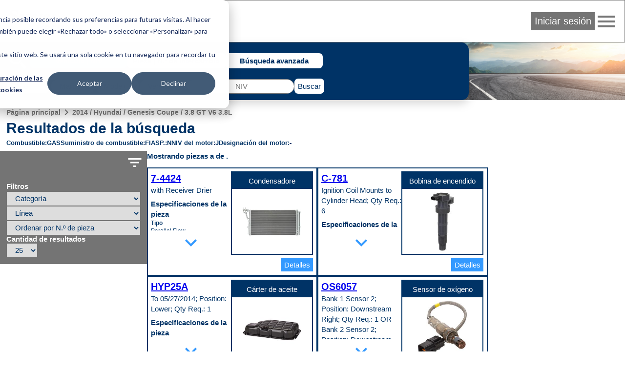

--- FILE ---
content_type: text/html; charset=UTF-8
request_url: https://ecat.spectrapremium.com/es/vehicles/312641/parts
body_size: 7976
content:
<!DOCTYPE html>
<html lang="es">
<head>
    <meta charset="utf-8">    <link href="/safari-pinned-tab.svg" color="#036" rel="mask-icon">    <meta content="ie=edge" http-equiv="x-ua-compatible">    <meta name="description" content="Resultados de la búsqueda de vehículos de Spectra Premium para &quot;2014 / Hyundai / Genesis Coupe / 3.8 GT V6 3.8L&quot;.">    <link href="/favicon.ico" type="image/x-icon" rel="icon"><link href="/favicon.ico" type="image/x-icon" rel="shortcut icon">    <link href="/apple-touch-icon.png" rel="apple-touch-icon">    <link href="/manifest.php?locale=es" rel="manifest">    <link href="https://fonts.googleapis.com" rel="preconnect">    <link href="https://fonts.gstatic.com" crossorigin="" rel="preconnect">    <meta name="msapplication-TileColor" content="#036">    <meta property="og:image" content="https://ecat.spectrapremium.com/logo-spectra--open-graph.jpg">    <meta property="og:title" content="Resultados de la búsqueda">    <meta property="og:type" content="website">    <meta property="og:url" content="https://ecat.spectrapremium.com/es/vehicles/312641/parts">    <meta name="theme-color" content="#036">    <meta name="viewport" content="width=device-width, initial-scale=1">        <link rel="stylesheet" href="/css/main.css?id=a281800625948ba50cd6fcfa71238296">    <title>Resultados de la búsqueda</title>
            <!-- Intégration de la bannière de consentement avec Google analytics -->

<script>
// Step 2: This snippet sets a default consent state, instructing Google's technologies how to behave if no consent is present.
window.dataLayer = window.dataLayer || [];
function gtag() {
    dataLayer.push(arguments);
}

gtag('consent', 'default', {
    'analytics_storage': 'denied',
    'ad_storage': 'denied',
    'ad_user_data': 'denied',
    'ad_personalization': 'denied',
    'region': ["AT", "BE", "BG", "HR", "CY", "CZ", "DK", "EE", "FI", "FR",
        "DE", "GR", "HU", "IS", "IE", "IT", "LV", "LI", "LT", "LU",
        "MT", "NL", "NO", "PL", "PT", "RO", "SK", "SI", "ES", "SE",
        "UK", "CH"
    ]
});

// Step 3: This snippet sends consent updates from the HubSpot cookie banner to Google's tags using Consent Mode v2
var _hsp = window._hsp = window._hsp || [];
_hsp.push(['addPrivacyConsentListener', function(consent) {
    var hasAnalyticsConsent = consent && (consent.allowed || (consent.categories && consent.categories.analytics));
    var hasAdsConsent = consent && (consent.allowed || (consent.categories && consent.categories.advertisement));

    gtag('consent', 'update', {
        'ad_storage': hasAdsConsent ? 'granted' : 'denied',
        'analytics_storage': hasAnalyticsConsent ? 'granted' : 'denied',
        'ad_user_data': hasAdsConsent ? 'granted' : 'denied',
        'ad_personalization': hasAdsConsent ? 'granted' : 'denied'
    });
}]);
</script>
        <!-- Google Tag Manager (head du document) -->

<script>(function(w,d,s,l,i){w[l]=w[l]||[];w[l].push({'gtm.start':
new Date().getTime(),event:'gtm.js'});var f=d.getElementsByTagName(s)[0],
j=d.createElement(s),dl=l!='dataLayer'?'&l='+l:'';j.async=true;j.src=
'https://www.googletagmanager.com/gtm.js?id='+i+dl;f.parentNode.insertBefore(j,f);
})(window,document,'script','dataLayer','GTM-MHFHCJL');</script>

<!-- End Google Tag Manager -->
        <script src="https://www.google.com/recaptcha/api.js?hl=es" async="async" defer="defer"></script></head>
<body class="vehicules parts">
            <!-- Google Tag Manager (noscript) -->

<noscript><iframe src="https://www.googletagmanager.com/ns.html?id=GTM-MHFHCJL"
height="0" width="0" style="display:none;visibility:hidden"></iframe></noscript>

<!-- End Google Tag Manager (noscript) -->
            <header class="header">
    <nav class="header__nav">
        <a href="/es">
            <picture>
                <source media="(max-width: 767px)" srcset="/img/logo-spectra--small.svg">
                <source media="(min-width: 768px)" srcset="/img/logo-spectra--medium.svg">
                <img src="/img/logo-spectra--medium.svg" alt="Spectra Premium" class="header__logo" height="42" width="161">            </picture>
        </a>
        <div class="header__colonne-droite">
                            <button id="login-btn" class="btn btn--login">Iniciar sesión</button>
                
<div id="login-form-container" class="header__login-form-container">
<form method="post" accept-charset="utf-8" class="form header__login-form" id="login-form" action="/es/users/login"><div style="display:none;"><input class="input input--hidden" type="hidden" name="_csrfToken" value="BcbFsmqPuoiKL8Sp571CzZsEefrWpi9fBFuxmM7VXtONrvifV2XT39djqGOkEC2OfQslco4sTrvpOALiX1Bg5/4Tol2VTAWh/WZAnrSUTT0xboWgrOc6sejPz6duUbHts1ORVJIoGL8baR1H6h963Q=="/></div><aside class="header__login-form__info">
    <span class="material-icons header__login-form__info-icon">info</span>
    <div class="header__login-form__info-container">
        <p class="header__login-form__paragraph">Ingrese su inicio de sesión y contraseña personales.</p>
        <p class="header__login-form__paragraph">Precaución: Compartir el mismo nombre de usuario entre colegas o abrir la sesión en distintas computadoras puede generar conflictos con los pedidos y alterar la confirmación por correo electrónico de los recibos. </p>
        <p class="header__login-form__paragraph">Su administrador puede crear su propia cuenta. Si tiene alguna duda, envíenos un correo electrónico a <a href="mailto:internaldataservice@spectrapremium.com" class="link">internaldataservice@spectrapremium.com</a>.</p>
    </div>
</aside>
<div class="header__login-form__title">Iniciar sesión</div>
<div class="input-container input-container--text"><input class="input input--text" type="text" name="username" id="username-login-form" placeholder="Nombre de usuario" aria-label="Nombre de usuario"/></div><div class="input-container input-container--password"><input class="input input--password" type="password" name="password" autocomplete="current-password" id="password-login-form" placeholder="Contraseña" aria-label="Contraseña"/></div><div class="input-container input-container--checkbox"><input class="input input--hidden" type="hidden" name="remember_me" value="0"/><label for="remember-me">Remember Me<input class="checkbox" type="checkbox" name="remember_me" value="1" id="remember-me"></label></div><button class="btn" type="submit">Iniciar sesión</button><a href="/es/pages/embedded-forms?name=open-a-commercial-account" class="link">Abrir una cuenta comercial</a><span id="forgot-password-span" class="link">¿Olvidó su contraseña?</span>
<div style="display:none;"><input class="input input--hidden" type="hidden" name="_Token[fields]" value="4339ded712c02c553c0b84e6aab0b7469336ca80%3A"/><input class="input input--hidden" type="hidden" name="_Token[unlocked]" value=""/></div></form></div>
                
<div id="forgot-password-form-container" class="header__forgot-password-form-container">
<form method="post" accept-charset="utf-8" class="header__forgot-password-form form" id="forgot-password-form" action="/es/users/forgot-password"><div style="display:none;"><input class="input input--hidden" type="hidden" name="_csrfToken" value="BcbFsmqPuoiKL8Sp571CzZsEefrWpi9fBFuxmM7VXtONrvifV2XT39djqGOkEC2OfQslco4sTrvpOALiX1Bg5/4Tol2VTAWh/WZAnrSUTT0xboWgrOc6sejPz6duUbHts1ORVJIoGL8baR1H6h963Q=="/></div><div class="header__forgot-password-form__title">¿Olvidó su contraseña?</div>
<p class="header__forgot-password-form__paragraph header__forgot-password-form__paragraph--brand-color">Ingrese su nombre de usuario. Le enviaremos un correo electrónico donde le explicaremos cómo restablecer su contraseña (es posible que llegue a su carpeta de correo no deseado).</p>
<div class="input-container input-container--text"><input class="input input--text" type="text" name="username" id="username-forgot-password-form" placeholder="Nombre de usuario" aria-label="Nombre de usuario"/></div><button class="btn" type="submit">Enviar</button><p class="header__login-form__paragraph">Si no recuerda su nombre de usuario, comuníquese con el administrador de cuenta de su compañía. Por cualquier otro inconveniente o consulta, envíenos un correo electrónico a <a href="mailto:internaldataservice@spectrapremium.com" class="link">internaldataservice@spectrapremium.com</a>.</p>
<div style="display:none;"><input class="input input--hidden" type="hidden" name="_Token[fields]" value="ef2fa76b5e3c2fee9d59f88f1c696423a0f3d076%3A"/><input class="input input--hidden" type="hidden" name="_Token[unlocked]" value=""/></div></form></div>
                        <button id="menu-btn" class="material-icons md-48 header__btn-menu">menu</button>
            <ul id="menu-list" class="header__menu"><li class="header__menu__item"><a href="https://ecat.spectrapremium.com/en/vehicles/312641/parts" class="link header__menu__link">English</a></li><li class="header__menu__item"><a href="https://ecat.spectrapremium.com/fr/vehicles/312641/parts" class="link header__menu__link">Français</a></li><li class="header__menu__item"><hr></li><li class="header__menu__item"><a href="/es/find-a-store" class="link header__menu__link">Buscar una tienda</a></li><li class="header__menu__item"><a href="https://www.spectrapremium.com/es/contact" class="link header__menu__link" target="_blank">Comuníquese con nosotros</a></li></ul>        </div>
    </nav>
</header>
    <main class="main">
        <div class="main__container">
            
<div class="search-container">
    <div class="search">
                <div class="search__icon-searches">
            <span class="material-icons md-48">search</span>
            <ul class="search__searches">
                <li class="search__search"><button id="btn-vehicle-search" class="btn btn--search" data-search="vehicleSearch">Vehículo | NIV</button></li>
                <li class="search__search"><button id="btn-part-number-search" class="btn btn--search" data-search="partNumberSearchForm">Pieza | N.º de intercambio</button></li>
                <li class="search__search"><button id="btn-advanced-search" class="btn btn--search" data-search="advancedSearchForm">Búsqueda avanzada</button></li>
            </ul>
        </div>
        <div id="vehicle-search" class="search__vehicle-search">
    <form method="get" accept-charset="utf-8" class="form search__vehicle-search-form" data-error-message="Complete este campo." id="vehicle-search-form" action="/es/vehicles/312641/parts">        <div class="input-container input-container--select required"><select class="select" name="year" id="vehicle-search-year" required="required"><option value="">Año</option><option value="2026">2026</option><option value="2025">2025</option><option value="2024">2024</option><option value="2023">2023</option><option value="2022">2022</option><option value="2021">2021</option><option value="2020">2020</option><option value="2019">2019</option><option value="2018">2018</option><option value="2017">2017</option><option value="2016">2016</option><option value="2015">2015</option><option value="2014">2014</option><option value="2013">2013</option><option value="2012">2012</option><option value="2011">2011</option><option value="2010">2010</option><option value="2009">2009</option><option value="2008">2008</option><option value="2007">2007</option><option value="2006">2006</option><option value="2005">2005</option><option value="2004">2004</option><option value="2003">2003</option><option value="2002">2002</option><option value="2001">2001</option><option value="2000">2000</option><option value="1999">1999</option><option value="1998">1998</option><option value="1997">1997</option><option value="1996">1996</option><option value="1995">1995</option><option value="1994">1994</option><option value="1993">1993</option><option value="1992">1992</option><option value="1991">1991</option><option value="1990">1990</option><option value="1989">1989</option><option value="1988">1988</option><option value="1987">1987</option><option value="1986">1986</option><option value="1985">1985</option><option value="1984">1984</option><option value="1983">1983</option><option value="1982">1982</option><option value="1981">1981</option><option value="1980">1980</option><option value="1979">1979</option><option value="1978">1978</option><option value="1977">1977</option><option value="1976">1976</option><option value="1975">1975</option><option value="1974">1974</option><option value="1973">1973</option><option value="1972">1972</option><option value="1971">1971</option><option value="1970">1970</option><option value="1969">1969</option><option value="1968">1968</option><option value="1967">1967</option><option value="1966">1966</option><option value="1965">1965</option><option value="1964">1964</option><option value="1963">1963</option><option value="1962">1962</option><option value="1961">1961</option><option value="1960">1960</option><option value="1959">1959</option><option value="1958">1958</option><option value="1957">1957</option><option value="1956">1956</option><option value="1955">1955</option><option value="1954">1954</option><option value="1953">1953</option><option value="1952">1952</option><option value="1951">1951</option><option value="1950">1950</option><option value="1949">1949</option><option value="1948">1948</option><option value="1947">1947</option><option value="1946">1946</option><option value="1945">1945</option><option value="1944">1944</option><option value="1943">1943</option><option value="1942">1942</option></select></div>        <div class="input-container input-container--select required"><select class="select" name="make" id="vehicle-search-make" required="required"><option value="">Marca</option></select></div>        <div class="input-container input-container--select required"><select class="select" name="model" id="vehicle-search-model" required="required"><option value="">Modelo</option></select></div>        <div class="input-container input-container--select required"><select class="select" name="vehiculeIds" id="vehicle-search-submodel" required="required"><option value="">Versión</option></select></div>        <div class="input-container input-container--select search__vehicle-search-form__motorization"><select class="select" name="vehicule_id" id="vehicle-search-motorization"><option value="">Motorización</option></select></div>    </form>    <div class="search__vin-btn">
        <span class="search__vin-btn__or">o</span>
        <form method="get" accept-charset="utf-8" class="form search__vin-search-form" id="vin-search-form" action="/es/vehicules/get-vehicle">            <div class="g-recaptcha"
                data-sitekey="6Ldad98ZAAAAAF8FuwzhSxxLDDjevI_pY2VMXt9A"
                data-callback="googleRecaptchaOnSubmit"
                data-size="invisible">
            </div>
            <div class="input-container input-container--text required"><input class="input input--text" type="text" name="vin" id="vin-search-vin" pattern="((?![IOQ])[a-zA-Z0-9]){17}" placeholder="NIV" required="required" title="Un número de NIV está compuesto de caracteres alfanuméricos. Un número de NIV debe tener 17 caracteres. Vehículos de 1981 y más. 17 caracteres que no incluyan las letras I (i), O (o) y Q (q) (para evitar la confusión con los números 1 y 0)." aria-label="NIV"/></div>        </form>        <button class="btn btn--search-search" id="vehicle-search-search-btn" type="submit">Buscar</button>        <button class="btn btn--search-back" id="vehicle-search-back-btn" type="reset">Atrás</button>    </div>
</div>
        <form method="get" accept-charset="utf-8" class="form search__part-number-search-form" id="part-number-search-form" action="/es/parts/results">    <div class="input-container input-container--text required"><input class="input input--text" type="text" name="part-number" id="part-number-search-part-number" maxlength="20" placeholder="N.º de pieza" required="required" aria-label="N.º de pieza"/></div>    <div class="search__part-number-search-form__buttons">
        <button class="add-spinner btn btn--search-search" id="part-number-search-search-btn" type="submit">Buscar</button>        <button class="btn btn--search-back" id="part-number-search-back-btn" type="reset">Atrás</button>    </div>
</form>        <form method="get" accept-charset="utf-8" class="form search__advanced-search-form" id="advanced-search-form" action="/es/parts">    <div class="input-container input-container--select required"><select class="select" name="line" id="advanced-search-line" required="required"><optgroup label="Calefacción y Refrigeración"><option value="heavy_duty_heater">Calefactor de servicio pesado</option><option value="heaters">Calentador</option><option value="indus_complete_radiators">Radiador HD</option><option value="radiators">Radiadore</option><option value="charge_air_coolers">Refrigerador del aire de admisión</option><option value="fluid_coolers">Refrigerante fluido</option><option value="intercoolers">Refrigerante intercooler</option></optgroup><optgroup label="Aire acondicionado"><option value="accumulators">Acumuladore</option><option value="compressors">Compresore</option><option value="heavy_duty_condenser">Condensador de servicio pesado</option><option value="condensers">Condensadore</option><option value="evaporators">Evaporadore</option></optgroup><optgroup label="Parte inferior del vehículo"><option value="filler_neck_acc">Accesorio de cuello de llenado</option><option value="lock_rings">Anillo de bloqueo</option><option value="oil_pans">Cárter de aceite</option><option value="transmission_oil_pan">Cárter de aceite de la transmisión</option><option value="straps">Correa</option><option value="filler_necks">Cuello de llenado</option><option value="filler_neck_hoses">Manguera tubo de llenado de combustible</option><option value="fuel_tanks">Tanque de combustible</option><option value="differential_cover">Tapa de diferencial</option></optgroup><optgroup label="Encendido y gestión motor"><option value="ignition_coils">Bobina de encendido</option><option value="emission_components">Componente de emission</option><option value="electronic_throttle_bodies">Cuerpo del acelerador electrónico</option><option value="variable_timing_products">Producto de sincronización variable</option><option value="maf_sensors">Sensor de flujo de aire</option><option value="oxygen_sensors">Sensor de oxígeno</option><option value="camshaft_position_sensors">Sensor de posición del árbol de levas</option><option value="crankshaft_position_sensors">Sensor de posición del cigüeñal</option><option value="manifold_pressure_sensors">Sensor de presión absoluta del distribuidor</option><option value="vvt">Sincronización variable de válvula de solenoide</option><option value="camshaft_phasers">Sincronizador de árbol de levas</option></optgroup><optgroup label="Alimentación combustible"><option value="fuel_system_acc">Accessorio del systema de combustible</option><option value="fuel_pumps">Bomba de combustible</option><option value="fuel_injection_pumps">Bomba de inyeccion de combustible</option><option value="strainers">Coladera</option><option value="fuel_tank_assemblies">Conjunto de tanque de combustible</option><option value="fuel_modules">Módulo de combustible</option><option value="fuel_pump_drivers">Módulo de control de la bomba de combustible</option><option value="sending_units">Unidad de envío</option></optgroup><optgroup label="Piezas clásicas"><option value="body_panels">Panel de carrocería</option><option value="classic_fuel_tank">Tanque de combustible clásico</option><option value="classic_inj_fuel_tanks">Tanque de motor con inyección</option><option value="sending_unit_classic">Unidad de envío clásica</option></optgroup></select></div>    <div class="search__advanced-search-form__buttons">
        <button class="add-spinner btn btn--search-search" id="advanced-search-search-btn" type="submit">Buscar</button>        <button class="btn btn--search-back" id="advanced-search-back-btn" type="reset">Atrás</button>    </div>
</form>    </div>
</div>
<div class="parts__container">
    <ul class="fil-ariane"><li><a href="/es" class="fil-ariane__link">Página principal</a></li><li><span class="material-icons">navigate_next</span></li><li><a href="/es/vehicles/312641/parts" class="fil-ariane__link">2014 / Hyundai / Genesis Coupe / 3.8 GT V6 3.8L</a></li></ul>    <h1 class="titre titre--1">Resultados de la búsqueda</h1>
    <div class="parts__motorization-filters-parts">
        <dl class="parts__motorization">
            <div class="parts__motorization__term-description">
                <dt class="parts__motorization__term">Combustible</dt>
                <dd class="parts__motorization__description">GAS</dd>
            </div>
            <div class="parts__motorization__term-description">
                <dt class="parts__motorization__term">Suministro de combustible</dt>
                <dd class="parts__motorization__description">FI</dd>
            </div>
            <div class="parts__motorization__term-description">
                <dt class="parts__motorization__term">ASP.</dt>
                <dd class="parts__motorization__description">N</dd>
            </div>
            <div class="parts__motorization__term-description">
                <dt class="parts__motorization__term">NIV del motor</dt>
                <dd class="parts__motorization__description">J</dd>
            </div>
            <div class="parts__motorization__term-description">
                <dt class="parts__motorization__term">Designación del motor</dt>
                <dd class="parts__motorization__description">-</dd>
            </div>
        </dl>
    </div>
    <div id="filters-grille" class="parts__filters-grille">
        <div id="filters" class="filters">
    <button id="filters-btn" class="material-icons md-36 filters__filters-btn">filter_list</button>
    <form method="get" accept-charset="utf-8" class="form filters__form" id="filters-form" action="/es/vehicles/312641/parts">    <div class="filters__form__titre">Filtros</div>
    <div class="input-container input-container--select"><select class="select" name="category" onchange="this.form.line.value=&#039;&#039;;this.form.submit()" id="category"><option value="">Categoría</option><option value="1">Aire acondicionado</option><option value="5">Encendido y gestión motor</option><option value="6">Parte inferior del vehículo</option></select></div>    <div class="input-container input-container--select"><select class="select" name="line" onchange="this.form.submit()" id="line"><option value="">Línea</option><option value="ignition_coils">Bobina de encendido</option><option value="condensers">Condensadore</option><option value="oil_pans">Cárter de aceite</option><option value="oxygen_sensors">Sensor de oxígeno</option><option value="crankshaft_position_sensors">Sensor de posición del cigüeñal</option><option value="camshaft_position_sensors">Sensor de posición del árbol de levas</option></select></div>    <div class="input-container input-container--select"><select class="select" name="sort" onchange="this.form.submit()" id="sort"><option value="part-number">Ordenar por N.º de pieza</option><option value="popularity">Ordenar por popularidad</option><option value="line">Ordenar por línea</option><option value="category">Ordenar por categoría</option></select></div>    <div class="input-container input-container--select"><label for="limit">Cantidad de resultados</label><select class="select" name="limit" onchange="this.form.submit()" id="limit"><option value="10">10</option><option value="25" selected="selected">25</option><option value="50">50</option></select></div>    </form></div>
        <div>
                <div class="counter">
        Mostrando piezas  a  de .    </div>
            <section class="grille-produits">
                                    <article class="tuile-produit">
    <div class="tuile-produit__flex-container">
        <div class="tuile-produit__code-specifications-pop-code">
            <h2 class="tuile-produit__code-produit"><a href="/es/parts/7-4424" class="add-spinner" tuile-produit__code-produit__lien="tuile-produit__code-produit__lien">7-4424</a></h2>
                            <div class="tuile-produit__commentaire-applicatif">with Receiver Drier</div>
                                                <h3 class="tuile-produit__titre-specifications">Especificaciones de la pieza</h3>
            <dl class="tuile-produit__specifications">
                                    <div class="tuile-produit__nom-spec-valeur-spec">
                        <dt class="tuile-produit__nom-spec">Tipo</dt>
                        <dd class="tuile-produit__valeur-spec">Parallel Flow</dd>
                    </div>
                                    <div class="tuile-produit__nom-spec-valeur-spec">
                        <dt class="tuile-produit__nom-spec">Altura</dt>
                        <dd class="tuile-produit__valeur-spec">26.5625 In.</dd>
                    </div>
                                    <div class="tuile-produit__nom-spec-valeur-spec">
                        <dt class="tuile-produit__nom-spec">Ancho</dt>
                        <dd class="tuile-produit__valeur-spec">14.75 In.</dd>
                    </div>
                                    <div class="tuile-produit__nom-spec-valeur-spec">
                        <dt class="tuile-produit__nom-spec">Espesor</dt>
                        <dd class="tuile-produit__valeur-spec">0.625 In.</dd>
                    </div>
                                    <div class="tuile-produit__nom-spec-valeur-spec">
                        <dt class="tuile-produit__nom-spec">Tipo de entrada</dt>
                        <dd class="tuile-produit__valeur-spec">Block Fitting</dd>
                    </div>
                                    <div class="tuile-produit__nom-spec-valeur-spec">
                        <dt class="tuile-produit__nom-spec">Tipo de salida</dt>
                        <dd class="tuile-produit__valeur-spec">Block Fitting</dd>
                    </div>
                                <div class="tuile-produit__nom-spec-valeur-spec">
                    <dt class="tuile-produit__nom-spec">Código de propósito de pago</dt>
                    <dd class="tuile-produit__valeur-spec">D</dd>
                </div>
            </dl>
        </div>
        <div class="tuile-produit__canada-ligne-image">
            <div class="tuile-produit__canada-ligne">
                Condensadore            </div>
            <div class="tuile-produit__image-container">
                                <a href="/es/parts/7-4424"><img src="/img/produits/imagettes/7-4424_FRO_P04_220.jpg" alt="7-4424" height="120" loading="lazy" width="120"></a>            </div>
        </div>
    </div>
    <div class="tuile-produit__btn-container">
                <a href="/es/parts/7-4424" class="btn btn--details">Detalles</a>    </div>
</article>
                                    <article class="tuile-produit">
    <div class="tuile-produit__flex-container">
        <div class="tuile-produit__code-specifications-pop-code">
            <h2 class="tuile-produit__code-produit"><a href="/es/parts/C-781" class="add-spinner" tuile-produit__code-produit__lien="tuile-produit__code-produit__lien">C-781</a></h2>
                            <div class="tuile-produit__commentaire-applicatif">Ignition Coil Mounts to Cylinder Head; Qty Req.: 6</div>
                                                <h3 class="tuile-produit__titre-specifications">Especificaciones de la pieza</h3>
            <dl class="tuile-produit__specifications">
                                    <div class="tuile-produit__nom-spec-valeur-spec">
                        <dt class="tuile-produit__nom-spec">Ignition Type</dt>
                        <dd class="tuile-produit__valeur-spec">Electronic</dd>
                    </div>
                                    <div class="tuile-produit__nom-spec-valeur-spec">
                        <dt class="tuile-produit__nom-spec">Tipo de conector</dt>
                        <dd class="tuile-produit__valeur-spec">Male</dd>
                    </div>
                                    <div class="tuile-produit__nom-spec-valeur-spec">
                        <dt class="tuile-produit__nom-spec">Cantidad de terminales</dt>
                        <dd class="tuile-produit__valeur-spec">2</dd>
                    </div>
                                    <div class="tuile-produit__nom-spec-valeur-spec">
                        <dt class="tuile-produit__nom-spec">Forma del terminal</dt>
                        <dd class="tuile-produit__valeur-spec">Blade</dd>
                    </div>
                                <div class="tuile-produit__nom-spec-valeur-spec">
                    <dt class="tuile-produit__nom-spec">Código de propósito de pago</dt>
                    <dd class="tuile-produit__valeur-spec">A</dd>
                </div>
            </dl>
        </div>
        <div class="tuile-produit__canada-ligne-image">
            <div class="tuile-produit__canada-ligne">
                Bobina de encendido            </div>
            <div class="tuile-produit__image-container">
                                <a href="/es/parts/C-781"><img src="/img/produits/imagettes/C-781_TOP_P04_220.jpg" alt="C-781" height="120" loading="lazy" width="120"></a>            </div>
        </div>
    </div>
    <div class="tuile-produit__btn-container">
                <a href="/es/parts/C-781" class="btn btn--details">Detalles</a>    </div>
</article>
                                    <article class="tuile-produit">
    <div class="tuile-produit__flex-container">
        <div class="tuile-produit__code-specifications-pop-code">
            <h2 class="tuile-produit__code-produit"><a href="/es/parts/HYP25A" class="add-spinner" tuile-produit__code-produit__lien="tuile-produit__code-produit__lien">HYP25A</a></h2>
                            <div class="tuile-produit__commentaire-applicatif">To 05/27/2014; Position: Lower; Qty Req.: 1</div>
                                                <h3 class="tuile-produit__titre-specifications">Especificaciones de la pieza</h3>
            <dl class="tuile-produit__specifications">
                                    <div class="tuile-produit__nom-spec-valeur-spec">
                        <dt class="tuile-produit__nom-spec">Material</dt>
                        <dd class="tuile-produit__valeur-spec">Cold Rolled Steel (EDDQ)</dd>
                    </div>
                                    <div class="tuile-produit__nom-spec-valeur-spec">
                        <dt class="tuile-produit__nom-spec">Altura</dt>
                        <dd class="tuile-produit__valeur-spec">2.9921 In.</dd>
                    </div>
                                    <div class="tuile-produit__nom-spec-valeur-spec">
                        <dt class="tuile-produit__nom-spec">Rosca del tapón de drenaje</dt>
                        <dd class="tuile-produit__valeur-spec">M14 - 1.5</dd>
                    </div>
                                    <div class="tuile-produit__nom-spec-valeur-spec">
                        <dt class="tuile-produit__nom-spec">Litro</dt>
                        <dd class="tuile-produit__valeur-spec">5.7</dd>
                    </div>
                                <div class="tuile-produit__nom-spec-valeur-spec">
                    <dt class="tuile-produit__nom-spec">Código de propósito de pago</dt>
                    <dd class="tuile-produit__valeur-spec">C</dd>
                </div>
            </dl>
        </div>
        <div class="tuile-produit__canada-ligne-image">
            <div class="tuile-produit__canada-ligne">
                Cárter de aceite            </div>
            <div class="tuile-produit__image-container">
                                <a href="/es/parts/HYP25A"><img src="/img/produits/imagettes/HYP25A_ANG_P04_220.jpg" alt="HYP25A" height="120" loading="lazy" width="120"></a>            </div>
        </div>
    </div>
    <div class="tuile-produit__btn-container">
                <a href="/es/parts/HYP25A" class="btn btn--details">Detalles</a>    </div>
</article>
                                    <article class="tuile-produit">
    <div class="tuile-produit__flex-container">
        <div class="tuile-produit__code-specifications-pop-code">
            <h2 class="tuile-produit__code-produit"><a href="/es/parts/OS6057" class="add-spinner" tuile-produit__code-produit__lien="tuile-produit__code-produit__lien">OS6057</a></h2>
                            <div class="tuile-produit__commentaire-applicatif">Bank 1 Sensor 2; Position: Downstream Right; Qty Req.: 1 OR Bank 2 Sensor 2; Position: Downstream Left; Qty Req.: 1</div>
                                                <h3 class="tuile-produit__titre-specifications">Especificaciones de la pieza</h3>
            <dl class="tuile-produit__specifications">
                                    <div class="tuile-produit__nom-spec-valeur-spec">
                        <dt class="tuile-produit__nom-spec">Tipo</dt>
                        <dd class="tuile-produit__valeur-spec">Heated</dd>
                    </div>
                                    <div class="tuile-produit__nom-spec-valeur-spec">
                        <dt class="tuile-produit__nom-spec">Tipo de sensor</dt>
                        <dd class="tuile-produit__valeur-spec">Thimble</dd>
                    </div>
                                    <div class="tuile-produit__nom-spec-valeur-spec">
                        <dt class="tuile-produit__nom-spec">forma del cuerpo</dt>
                        <dd class="tuile-produit__valeur-spec">Rectangular</dd>
                    </div>
                                    <div class="tuile-produit__nom-spec-valeur-spec">
                        <dt class="tuile-produit__nom-spec">Tipo de conector</dt>
                        <dd class="tuile-produit__valeur-spec">Male</dd>
                    </div>
                                    <div class="tuile-produit__nom-spec-valeur-spec">
                        <dt class="tuile-produit__nom-spec">Cantidad de terminales</dt>
                        <dd class="tuile-produit__valeur-spec">4</dd>
                    </div>
                                    <div class="tuile-produit__nom-spec-valeur-spec">
                        <dt class="tuile-produit__nom-spec">Longitud total</dt>
                        <dd class="tuile-produit__valeur-spec">12-3/16 In.</dd>
                    </div>
                                    <div class="tuile-produit__nom-spec-valeur-spec">
                        <dt class="tuile-produit__nom-spec">Red</dt>
                        <dd class="tuile-produit__valeur-spec">M18x1.5</dd>
                    </div>
                                    <div class="tuile-produit__nom-spec-valeur-spec">
                        <dt class="tuile-produit__nom-spec">Medida de llave</dt>
                        <dd class="tuile-produit__valeur-spec">7/8</dd>
                    </div>
                                    <div class="tuile-produit__nom-spec-valeur-spec">
                        <dt class="tuile-produit__nom-spec">Tipo de instalación</dt>
                        <dd class="tuile-produit__valeur-spec">Screw</dd>
                    </div>
                                <div class="tuile-produit__nom-spec-valeur-spec">
                    <dt class="tuile-produit__nom-spec">Código de propósito de pago</dt>
                    <dd class="tuile-produit__valeur-spec">W</dd>
                </div>
            </dl>
        </div>
        <div class="tuile-produit__canada-ligne-image">
            <div class="tuile-produit__canada-ligne">
                Sensor de oxígeno            </div>
            <div class="tuile-produit__image-container">
                                <a href="/es/parts/OS6057"><img src="/img/produits/imagettes/OS6057_TOP_P04_220.jpg" alt="OS6057" height="120" loading="lazy" width="120"></a>            </div>
        </div>
    </div>
    <div class="tuile-produit__btn-container">
                <a href="/es/parts/OS6057" class="btn btn--details">Detalles</a>    </div>
</article>
                                    <article class="tuile-produit">
    <div class="tuile-produit__flex-container">
        <div class="tuile-produit__code-specifications-pop-code">
            <h2 class="tuile-produit__code-produit"><a href="/es/parts/OS6060" class="add-spinner" tuile-produit__code-produit__lien="tuile-produit__code-produit__lien">OS6060</a></h2>
                            <div class="tuile-produit__commentaire-applicatif">Bank 2 Sensor 1; Position: Upstream Left; Qty Req.: 1</div>
                                                <h3 class="tuile-produit__titre-specifications">Especificaciones de la pieza</h3>
            <dl class="tuile-produit__specifications">
                                    <div class="tuile-produit__nom-spec-valeur-spec">
                        <dt class="tuile-produit__nom-spec">Tipo</dt>
                        <dd class="tuile-produit__valeur-spec">Heated</dd>
                    </div>
                                    <div class="tuile-produit__nom-spec-valeur-spec">
                        <dt class="tuile-produit__nom-spec">Tipo de sensor</dt>
                        <dd class="tuile-produit__valeur-spec">Thimble</dd>
                    </div>
                                    <div class="tuile-produit__nom-spec-valeur-spec">
                        <dt class="tuile-produit__nom-spec">forma del cuerpo</dt>
                        <dd class="tuile-produit__valeur-spec">Rectangular</dd>
                    </div>
                                    <div class="tuile-produit__nom-spec-valeur-spec">
                        <dt class="tuile-produit__nom-spec">Tipo de conector</dt>
                        <dd class="tuile-produit__valeur-spec">Male</dd>
                    </div>
                                    <div class="tuile-produit__nom-spec-valeur-spec">
                        <dt class="tuile-produit__nom-spec">Cantidad de terminales</dt>
                        <dd class="tuile-produit__valeur-spec">4</dd>
                    </div>
                                    <div class="tuile-produit__nom-spec-valeur-spec">
                        <dt class="tuile-produit__nom-spec">Longitud total</dt>
                        <dd class="tuile-produit__valeur-spec">13 In.</dd>
                    </div>
                                    <div class="tuile-produit__nom-spec-valeur-spec">
                        <dt class="tuile-produit__nom-spec">Red</dt>
                        <dd class="tuile-produit__valeur-spec">M18x1.5</dd>
                    </div>
                                    <div class="tuile-produit__nom-spec-valeur-spec">
                        <dt class="tuile-produit__nom-spec">Medida de llave</dt>
                        <dd class="tuile-produit__valeur-spec">7/8</dd>
                    </div>
                                    <div class="tuile-produit__nom-spec-valeur-spec">
                        <dt class="tuile-produit__nom-spec">Tipo de instalación</dt>
                        <dd class="tuile-produit__valeur-spec">Screw</dd>
                    </div>
                                <div class="tuile-produit__nom-spec-valeur-spec">
                    <dt class="tuile-produit__nom-spec">Código de propósito de pago</dt>
                    <dd class="tuile-produit__valeur-spec">W</dd>
                </div>
            </dl>
        </div>
        <div class="tuile-produit__canada-ligne-image">
            <div class="tuile-produit__canada-ligne">
                Sensor de oxígeno            </div>
            <div class="tuile-produit__image-container">
                                <a href="/es/parts/OS6060"><img src="/img/produits/imagettes/OS6060_TOP_P04_220.jpg" alt="OS6060" height="120" loading="lazy" width="120"></a>            </div>
        </div>
    </div>
    <div class="tuile-produit__btn-container">
                <a href="/es/parts/OS6060" class="btn btn--details">Detalles</a>    </div>
</article>
                                    <article class="tuile-produit">
    <div class="tuile-produit__flex-container">
        <div class="tuile-produit__code-specifications-pop-code">
            <h2 class="tuile-produit__code-produit"><a href="/es/parts/S10344" class="add-spinner" tuile-produit__code-produit__lien="tuile-produit__code-produit__lien">S10344</a></h2>
                                                <h3 class="tuile-produit__titre-specifications">Especificaciones de la pieza</h3>
            <dl class="tuile-produit__specifications">
                                    <div class="tuile-produit__nom-spec-valeur-spec">
                        <dt class="tuile-produit__nom-spec">Tipo de conector</dt>
                        <dd class="tuile-produit__valeur-spec">Male</dd>
                    </div>
                                    <div class="tuile-produit__nom-spec-valeur-spec">
                        <dt class="tuile-produit__nom-spec">forma del cuerpo</dt>
                        <dd class="tuile-produit__valeur-spec">Rectangular</dd>
                    </div>
                                    <div class="tuile-produit__nom-spec-valeur-spec">
                        <dt class="tuile-produit__nom-spec">Cantidad de terminales</dt>
                        <dd class="tuile-produit__valeur-spec">3</dd>
                    </div>
                                    <div class="tuile-produit__nom-spec-valeur-spec">
                        <dt class="tuile-produit__nom-spec">Forma del terminal</dt>
                        <dd class="tuile-produit__valeur-spec">Blade</dd>
                    </div>
                                <div class="tuile-produit__nom-spec-valeur-spec">
                    <dt class="tuile-produit__nom-spec">Código de propósito de pago</dt>
                    <dd class="tuile-produit__valeur-spec">C</dd>
                </div>
            </dl>
        </div>
        <div class="tuile-produit__canada-ligne-image">
            <div class="tuile-produit__canada-ligne">
                Sensor de posición del árbol de levas            </div>
            <div class="tuile-produit__image-container">
                                <a href="/es/parts/S10344"><img src="/img/produits/imagettes/S10344_TOP_P04_220.jpg" alt="S10344" height="120" loading="lazy" width="120"></a>            </div>
        </div>
    </div>
    <div class="tuile-produit__btn-container">
                <a href="/es/parts/S10344" class="btn btn--details">Detalles</a>    </div>
</article>
                                    <article class="tuile-produit">
    <div class="tuile-produit__flex-container">
        <div class="tuile-produit__code-specifications-pop-code">
            <h2 class="tuile-produit__code-produit"><a href="/es/parts/S10405" class="add-spinner" tuile-produit__code-produit__lien="tuile-produit__code-produit__lien">S10405</a></h2>
                                                <h3 class="tuile-produit__titre-specifications">Especificaciones de la pieza</h3>
            <dl class="tuile-produit__specifications">
                                    <div class="tuile-produit__nom-spec-valeur-spec">
                        <dt class="tuile-produit__nom-spec">Tipo de conector</dt>
                        <dd class="tuile-produit__valeur-spec">Male</dd>
                    </div>
                                    <div class="tuile-produit__nom-spec-valeur-spec">
                        <dt class="tuile-produit__nom-spec">forma del cuerpo</dt>
                        <dd class="tuile-produit__valeur-spec">Oval</dd>
                    </div>
                                    <div class="tuile-produit__nom-spec-valeur-spec">
                        <dt class="tuile-produit__nom-spec">Cantidad de terminales</dt>
                        <dd class="tuile-produit__valeur-spec">2</dd>
                    </div>
                                    <div class="tuile-produit__nom-spec-valeur-spec">
                        <dt class="tuile-produit__nom-spec">Forma del terminal</dt>
                        <dd class="tuile-produit__valeur-spec">Blade</dd>
                    </div>
                                <div class="tuile-produit__nom-spec-valeur-spec">
                    <dt class="tuile-produit__nom-spec">Código de propósito de pago</dt>
                    <dd class="tuile-produit__valeur-spec">W</dd>
                </div>
            </dl>
        </div>
        <div class="tuile-produit__canada-ligne-image">
            <div class="tuile-produit__canada-ligne">
                Sensor de posición del cigüeñal            </div>
            <div class="tuile-produit__image-container">
                                <a href="/es/parts/S10405"><img src="/img/produits/imagettes/S10405_TOP_P04_220.jpg" alt="S10405" height="120" loading="lazy" width="120"></a>            </div>
        </div>
    </div>
    <div class="tuile-produit__btn-container">
                <a href="/es/parts/S10405" class="btn btn--details">Detalles</a>    </div>
</article>
                                <article class="tuile-produit tuile-produit--idee">
                    <span class="material-icons md-48">feedback</span>
                    <a href="/es/pages/embedded-forms?name=missing-product" class="link" rel="noopener" target="_blank"><h2 class="titre titre--2">¿FALTA UN PRODUCTO? Comunique a nuestro equipo lo que deberíamos agregar.</h2></a>                </article>
            </section>
                    </div>
    </div>
</div>
        </div>
    </main>
    <footer class="footer">
    <div class="footer__logo-reseaux-sociaux">
        <a href="https://www.spectrapremium.com/es" class="footer__logo" target="_blank"><img src="/img/logo-spectra--blanc.svg" alt="Spectra Premium" height="64" width="235"></a>        <ul class="footer__reseaux-sociaux"><li><a href="https://www.facebook.com/SpectraPremium" target="_blank"><img src="/img/facebook.svg" alt="Facebook" height="32" width="31"></a></li><li><a href="https://www.youtube.com/user/spectrapremiumvideos" target="_blank"><img src="/img/youtube.svg" alt="YouTube" height="29" width="41"></a></li><li><a href="https://ca.linkedin.com/company/spectrapremium" target="_blank"><img src="/img/linkedin.svg" alt="LinkedIn" height="31" width="31"></a></li></ul>    </div>
    <ul class="footer__legal-copyright-cakephp"><li><a href="https://www.spectrapremium.com/es/legal-notice" class="link" target="_blank">Aviso legal</a></li><li>© Spectra Premium inc.</li><li>Desarrollado por <a href="https://cakephp.org" class="link" target="_blank" rel="noopener">CakePHP</a></li></ul></footer>
    <script src="/js/pages/parts.js?id=7fc85f36b6fddc136f799c85cb793fea" defer="defer"></script>            <!-- Start of HubSpot Embed Code -->
<script type="text/javascript" id="hs-script-loader" async defer src="//js.hs-scripts.com/9101976.js"></script>
<!-- End of HubSpot Embed Code -->
    </body>
</html>


--- FILE ---
content_type: text/html; charset=utf-8
request_url: https://www.google.com/recaptcha/api2/anchor?ar=1&k=6Ldad98ZAAAAAF8FuwzhSxxLDDjevI_pY2VMXt9A&co=aHR0cHM6Ly9lY2F0LnNwZWN0cmFwcmVtaXVtLmNvbTo0NDM.&hl=es&v=PoyoqOPhxBO7pBk68S4YbpHZ&size=invisible&anchor-ms=20000&execute-ms=30000&cb=dq3gpa3bsu32
body_size: 49606
content:
<!DOCTYPE HTML><html dir="ltr" lang="es"><head><meta http-equiv="Content-Type" content="text/html; charset=UTF-8">
<meta http-equiv="X-UA-Compatible" content="IE=edge">
<title>reCAPTCHA</title>
<style type="text/css">
/* cyrillic-ext */
@font-face {
  font-family: 'Roboto';
  font-style: normal;
  font-weight: 400;
  font-stretch: 100%;
  src: url(//fonts.gstatic.com/s/roboto/v48/KFO7CnqEu92Fr1ME7kSn66aGLdTylUAMa3GUBHMdazTgWw.woff2) format('woff2');
  unicode-range: U+0460-052F, U+1C80-1C8A, U+20B4, U+2DE0-2DFF, U+A640-A69F, U+FE2E-FE2F;
}
/* cyrillic */
@font-face {
  font-family: 'Roboto';
  font-style: normal;
  font-weight: 400;
  font-stretch: 100%;
  src: url(//fonts.gstatic.com/s/roboto/v48/KFO7CnqEu92Fr1ME7kSn66aGLdTylUAMa3iUBHMdazTgWw.woff2) format('woff2');
  unicode-range: U+0301, U+0400-045F, U+0490-0491, U+04B0-04B1, U+2116;
}
/* greek-ext */
@font-face {
  font-family: 'Roboto';
  font-style: normal;
  font-weight: 400;
  font-stretch: 100%;
  src: url(//fonts.gstatic.com/s/roboto/v48/KFO7CnqEu92Fr1ME7kSn66aGLdTylUAMa3CUBHMdazTgWw.woff2) format('woff2');
  unicode-range: U+1F00-1FFF;
}
/* greek */
@font-face {
  font-family: 'Roboto';
  font-style: normal;
  font-weight: 400;
  font-stretch: 100%;
  src: url(//fonts.gstatic.com/s/roboto/v48/KFO7CnqEu92Fr1ME7kSn66aGLdTylUAMa3-UBHMdazTgWw.woff2) format('woff2');
  unicode-range: U+0370-0377, U+037A-037F, U+0384-038A, U+038C, U+038E-03A1, U+03A3-03FF;
}
/* math */
@font-face {
  font-family: 'Roboto';
  font-style: normal;
  font-weight: 400;
  font-stretch: 100%;
  src: url(//fonts.gstatic.com/s/roboto/v48/KFO7CnqEu92Fr1ME7kSn66aGLdTylUAMawCUBHMdazTgWw.woff2) format('woff2');
  unicode-range: U+0302-0303, U+0305, U+0307-0308, U+0310, U+0312, U+0315, U+031A, U+0326-0327, U+032C, U+032F-0330, U+0332-0333, U+0338, U+033A, U+0346, U+034D, U+0391-03A1, U+03A3-03A9, U+03B1-03C9, U+03D1, U+03D5-03D6, U+03F0-03F1, U+03F4-03F5, U+2016-2017, U+2034-2038, U+203C, U+2040, U+2043, U+2047, U+2050, U+2057, U+205F, U+2070-2071, U+2074-208E, U+2090-209C, U+20D0-20DC, U+20E1, U+20E5-20EF, U+2100-2112, U+2114-2115, U+2117-2121, U+2123-214F, U+2190, U+2192, U+2194-21AE, U+21B0-21E5, U+21F1-21F2, U+21F4-2211, U+2213-2214, U+2216-22FF, U+2308-230B, U+2310, U+2319, U+231C-2321, U+2336-237A, U+237C, U+2395, U+239B-23B7, U+23D0, U+23DC-23E1, U+2474-2475, U+25AF, U+25B3, U+25B7, U+25BD, U+25C1, U+25CA, U+25CC, U+25FB, U+266D-266F, U+27C0-27FF, U+2900-2AFF, U+2B0E-2B11, U+2B30-2B4C, U+2BFE, U+3030, U+FF5B, U+FF5D, U+1D400-1D7FF, U+1EE00-1EEFF;
}
/* symbols */
@font-face {
  font-family: 'Roboto';
  font-style: normal;
  font-weight: 400;
  font-stretch: 100%;
  src: url(//fonts.gstatic.com/s/roboto/v48/KFO7CnqEu92Fr1ME7kSn66aGLdTylUAMaxKUBHMdazTgWw.woff2) format('woff2');
  unicode-range: U+0001-000C, U+000E-001F, U+007F-009F, U+20DD-20E0, U+20E2-20E4, U+2150-218F, U+2190, U+2192, U+2194-2199, U+21AF, U+21E6-21F0, U+21F3, U+2218-2219, U+2299, U+22C4-22C6, U+2300-243F, U+2440-244A, U+2460-24FF, U+25A0-27BF, U+2800-28FF, U+2921-2922, U+2981, U+29BF, U+29EB, U+2B00-2BFF, U+4DC0-4DFF, U+FFF9-FFFB, U+10140-1018E, U+10190-1019C, U+101A0, U+101D0-101FD, U+102E0-102FB, U+10E60-10E7E, U+1D2C0-1D2D3, U+1D2E0-1D37F, U+1F000-1F0FF, U+1F100-1F1AD, U+1F1E6-1F1FF, U+1F30D-1F30F, U+1F315, U+1F31C, U+1F31E, U+1F320-1F32C, U+1F336, U+1F378, U+1F37D, U+1F382, U+1F393-1F39F, U+1F3A7-1F3A8, U+1F3AC-1F3AF, U+1F3C2, U+1F3C4-1F3C6, U+1F3CA-1F3CE, U+1F3D4-1F3E0, U+1F3ED, U+1F3F1-1F3F3, U+1F3F5-1F3F7, U+1F408, U+1F415, U+1F41F, U+1F426, U+1F43F, U+1F441-1F442, U+1F444, U+1F446-1F449, U+1F44C-1F44E, U+1F453, U+1F46A, U+1F47D, U+1F4A3, U+1F4B0, U+1F4B3, U+1F4B9, U+1F4BB, U+1F4BF, U+1F4C8-1F4CB, U+1F4D6, U+1F4DA, U+1F4DF, U+1F4E3-1F4E6, U+1F4EA-1F4ED, U+1F4F7, U+1F4F9-1F4FB, U+1F4FD-1F4FE, U+1F503, U+1F507-1F50B, U+1F50D, U+1F512-1F513, U+1F53E-1F54A, U+1F54F-1F5FA, U+1F610, U+1F650-1F67F, U+1F687, U+1F68D, U+1F691, U+1F694, U+1F698, U+1F6AD, U+1F6B2, U+1F6B9-1F6BA, U+1F6BC, U+1F6C6-1F6CF, U+1F6D3-1F6D7, U+1F6E0-1F6EA, U+1F6F0-1F6F3, U+1F6F7-1F6FC, U+1F700-1F7FF, U+1F800-1F80B, U+1F810-1F847, U+1F850-1F859, U+1F860-1F887, U+1F890-1F8AD, U+1F8B0-1F8BB, U+1F8C0-1F8C1, U+1F900-1F90B, U+1F93B, U+1F946, U+1F984, U+1F996, U+1F9E9, U+1FA00-1FA6F, U+1FA70-1FA7C, U+1FA80-1FA89, U+1FA8F-1FAC6, U+1FACE-1FADC, U+1FADF-1FAE9, U+1FAF0-1FAF8, U+1FB00-1FBFF;
}
/* vietnamese */
@font-face {
  font-family: 'Roboto';
  font-style: normal;
  font-weight: 400;
  font-stretch: 100%;
  src: url(//fonts.gstatic.com/s/roboto/v48/KFO7CnqEu92Fr1ME7kSn66aGLdTylUAMa3OUBHMdazTgWw.woff2) format('woff2');
  unicode-range: U+0102-0103, U+0110-0111, U+0128-0129, U+0168-0169, U+01A0-01A1, U+01AF-01B0, U+0300-0301, U+0303-0304, U+0308-0309, U+0323, U+0329, U+1EA0-1EF9, U+20AB;
}
/* latin-ext */
@font-face {
  font-family: 'Roboto';
  font-style: normal;
  font-weight: 400;
  font-stretch: 100%;
  src: url(//fonts.gstatic.com/s/roboto/v48/KFO7CnqEu92Fr1ME7kSn66aGLdTylUAMa3KUBHMdazTgWw.woff2) format('woff2');
  unicode-range: U+0100-02BA, U+02BD-02C5, U+02C7-02CC, U+02CE-02D7, U+02DD-02FF, U+0304, U+0308, U+0329, U+1D00-1DBF, U+1E00-1E9F, U+1EF2-1EFF, U+2020, U+20A0-20AB, U+20AD-20C0, U+2113, U+2C60-2C7F, U+A720-A7FF;
}
/* latin */
@font-face {
  font-family: 'Roboto';
  font-style: normal;
  font-weight: 400;
  font-stretch: 100%;
  src: url(//fonts.gstatic.com/s/roboto/v48/KFO7CnqEu92Fr1ME7kSn66aGLdTylUAMa3yUBHMdazQ.woff2) format('woff2');
  unicode-range: U+0000-00FF, U+0131, U+0152-0153, U+02BB-02BC, U+02C6, U+02DA, U+02DC, U+0304, U+0308, U+0329, U+2000-206F, U+20AC, U+2122, U+2191, U+2193, U+2212, U+2215, U+FEFF, U+FFFD;
}
/* cyrillic-ext */
@font-face {
  font-family: 'Roboto';
  font-style: normal;
  font-weight: 500;
  font-stretch: 100%;
  src: url(//fonts.gstatic.com/s/roboto/v48/KFO7CnqEu92Fr1ME7kSn66aGLdTylUAMa3GUBHMdazTgWw.woff2) format('woff2');
  unicode-range: U+0460-052F, U+1C80-1C8A, U+20B4, U+2DE0-2DFF, U+A640-A69F, U+FE2E-FE2F;
}
/* cyrillic */
@font-face {
  font-family: 'Roboto';
  font-style: normal;
  font-weight: 500;
  font-stretch: 100%;
  src: url(//fonts.gstatic.com/s/roboto/v48/KFO7CnqEu92Fr1ME7kSn66aGLdTylUAMa3iUBHMdazTgWw.woff2) format('woff2');
  unicode-range: U+0301, U+0400-045F, U+0490-0491, U+04B0-04B1, U+2116;
}
/* greek-ext */
@font-face {
  font-family: 'Roboto';
  font-style: normal;
  font-weight: 500;
  font-stretch: 100%;
  src: url(//fonts.gstatic.com/s/roboto/v48/KFO7CnqEu92Fr1ME7kSn66aGLdTylUAMa3CUBHMdazTgWw.woff2) format('woff2');
  unicode-range: U+1F00-1FFF;
}
/* greek */
@font-face {
  font-family: 'Roboto';
  font-style: normal;
  font-weight: 500;
  font-stretch: 100%;
  src: url(//fonts.gstatic.com/s/roboto/v48/KFO7CnqEu92Fr1ME7kSn66aGLdTylUAMa3-UBHMdazTgWw.woff2) format('woff2');
  unicode-range: U+0370-0377, U+037A-037F, U+0384-038A, U+038C, U+038E-03A1, U+03A3-03FF;
}
/* math */
@font-face {
  font-family: 'Roboto';
  font-style: normal;
  font-weight: 500;
  font-stretch: 100%;
  src: url(//fonts.gstatic.com/s/roboto/v48/KFO7CnqEu92Fr1ME7kSn66aGLdTylUAMawCUBHMdazTgWw.woff2) format('woff2');
  unicode-range: U+0302-0303, U+0305, U+0307-0308, U+0310, U+0312, U+0315, U+031A, U+0326-0327, U+032C, U+032F-0330, U+0332-0333, U+0338, U+033A, U+0346, U+034D, U+0391-03A1, U+03A3-03A9, U+03B1-03C9, U+03D1, U+03D5-03D6, U+03F0-03F1, U+03F4-03F5, U+2016-2017, U+2034-2038, U+203C, U+2040, U+2043, U+2047, U+2050, U+2057, U+205F, U+2070-2071, U+2074-208E, U+2090-209C, U+20D0-20DC, U+20E1, U+20E5-20EF, U+2100-2112, U+2114-2115, U+2117-2121, U+2123-214F, U+2190, U+2192, U+2194-21AE, U+21B0-21E5, U+21F1-21F2, U+21F4-2211, U+2213-2214, U+2216-22FF, U+2308-230B, U+2310, U+2319, U+231C-2321, U+2336-237A, U+237C, U+2395, U+239B-23B7, U+23D0, U+23DC-23E1, U+2474-2475, U+25AF, U+25B3, U+25B7, U+25BD, U+25C1, U+25CA, U+25CC, U+25FB, U+266D-266F, U+27C0-27FF, U+2900-2AFF, U+2B0E-2B11, U+2B30-2B4C, U+2BFE, U+3030, U+FF5B, U+FF5D, U+1D400-1D7FF, U+1EE00-1EEFF;
}
/* symbols */
@font-face {
  font-family: 'Roboto';
  font-style: normal;
  font-weight: 500;
  font-stretch: 100%;
  src: url(//fonts.gstatic.com/s/roboto/v48/KFO7CnqEu92Fr1ME7kSn66aGLdTylUAMaxKUBHMdazTgWw.woff2) format('woff2');
  unicode-range: U+0001-000C, U+000E-001F, U+007F-009F, U+20DD-20E0, U+20E2-20E4, U+2150-218F, U+2190, U+2192, U+2194-2199, U+21AF, U+21E6-21F0, U+21F3, U+2218-2219, U+2299, U+22C4-22C6, U+2300-243F, U+2440-244A, U+2460-24FF, U+25A0-27BF, U+2800-28FF, U+2921-2922, U+2981, U+29BF, U+29EB, U+2B00-2BFF, U+4DC0-4DFF, U+FFF9-FFFB, U+10140-1018E, U+10190-1019C, U+101A0, U+101D0-101FD, U+102E0-102FB, U+10E60-10E7E, U+1D2C0-1D2D3, U+1D2E0-1D37F, U+1F000-1F0FF, U+1F100-1F1AD, U+1F1E6-1F1FF, U+1F30D-1F30F, U+1F315, U+1F31C, U+1F31E, U+1F320-1F32C, U+1F336, U+1F378, U+1F37D, U+1F382, U+1F393-1F39F, U+1F3A7-1F3A8, U+1F3AC-1F3AF, U+1F3C2, U+1F3C4-1F3C6, U+1F3CA-1F3CE, U+1F3D4-1F3E0, U+1F3ED, U+1F3F1-1F3F3, U+1F3F5-1F3F7, U+1F408, U+1F415, U+1F41F, U+1F426, U+1F43F, U+1F441-1F442, U+1F444, U+1F446-1F449, U+1F44C-1F44E, U+1F453, U+1F46A, U+1F47D, U+1F4A3, U+1F4B0, U+1F4B3, U+1F4B9, U+1F4BB, U+1F4BF, U+1F4C8-1F4CB, U+1F4D6, U+1F4DA, U+1F4DF, U+1F4E3-1F4E6, U+1F4EA-1F4ED, U+1F4F7, U+1F4F9-1F4FB, U+1F4FD-1F4FE, U+1F503, U+1F507-1F50B, U+1F50D, U+1F512-1F513, U+1F53E-1F54A, U+1F54F-1F5FA, U+1F610, U+1F650-1F67F, U+1F687, U+1F68D, U+1F691, U+1F694, U+1F698, U+1F6AD, U+1F6B2, U+1F6B9-1F6BA, U+1F6BC, U+1F6C6-1F6CF, U+1F6D3-1F6D7, U+1F6E0-1F6EA, U+1F6F0-1F6F3, U+1F6F7-1F6FC, U+1F700-1F7FF, U+1F800-1F80B, U+1F810-1F847, U+1F850-1F859, U+1F860-1F887, U+1F890-1F8AD, U+1F8B0-1F8BB, U+1F8C0-1F8C1, U+1F900-1F90B, U+1F93B, U+1F946, U+1F984, U+1F996, U+1F9E9, U+1FA00-1FA6F, U+1FA70-1FA7C, U+1FA80-1FA89, U+1FA8F-1FAC6, U+1FACE-1FADC, U+1FADF-1FAE9, U+1FAF0-1FAF8, U+1FB00-1FBFF;
}
/* vietnamese */
@font-face {
  font-family: 'Roboto';
  font-style: normal;
  font-weight: 500;
  font-stretch: 100%;
  src: url(//fonts.gstatic.com/s/roboto/v48/KFO7CnqEu92Fr1ME7kSn66aGLdTylUAMa3OUBHMdazTgWw.woff2) format('woff2');
  unicode-range: U+0102-0103, U+0110-0111, U+0128-0129, U+0168-0169, U+01A0-01A1, U+01AF-01B0, U+0300-0301, U+0303-0304, U+0308-0309, U+0323, U+0329, U+1EA0-1EF9, U+20AB;
}
/* latin-ext */
@font-face {
  font-family: 'Roboto';
  font-style: normal;
  font-weight: 500;
  font-stretch: 100%;
  src: url(//fonts.gstatic.com/s/roboto/v48/KFO7CnqEu92Fr1ME7kSn66aGLdTylUAMa3KUBHMdazTgWw.woff2) format('woff2');
  unicode-range: U+0100-02BA, U+02BD-02C5, U+02C7-02CC, U+02CE-02D7, U+02DD-02FF, U+0304, U+0308, U+0329, U+1D00-1DBF, U+1E00-1E9F, U+1EF2-1EFF, U+2020, U+20A0-20AB, U+20AD-20C0, U+2113, U+2C60-2C7F, U+A720-A7FF;
}
/* latin */
@font-face {
  font-family: 'Roboto';
  font-style: normal;
  font-weight: 500;
  font-stretch: 100%;
  src: url(//fonts.gstatic.com/s/roboto/v48/KFO7CnqEu92Fr1ME7kSn66aGLdTylUAMa3yUBHMdazQ.woff2) format('woff2');
  unicode-range: U+0000-00FF, U+0131, U+0152-0153, U+02BB-02BC, U+02C6, U+02DA, U+02DC, U+0304, U+0308, U+0329, U+2000-206F, U+20AC, U+2122, U+2191, U+2193, U+2212, U+2215, U+FEFF, U+FFFD;
}
/* cyrillic-ext */
@font-face {
  font-family: 'Roboto';
  font-style: normal;
  font-weight: 900;
  font-stretch: 100%;
  src: url(//fonts.gstatic.com/s/roboto/v48/KFO7CnqEu92Fr1ME7kSn66aGLdTylUAMa3GUBHMdazTgWw.woff2) format('woff2');
  unicode-range: U+0460-052F, U+1C80-1C8A, U+20B4, U+2DE0-2DFF, U+A640-A69F, U+FE2E-FE2F;
}
/* cyrillic */
@font-face {
  font-family: 'Roboto';
  font-style: normal;
  font-weight: 900;
  font-stretch: 100%;
  src: url(//fonts.gstatic.com/s/roboto/v48/KFO7CnqEu92Fr1ME7kSn66aGLdTylUAMa3iUBHMdazTgWw.woff2) format('woff2');
  unicode-range: U+0301, U+0400-045F, U+0490-0491, U+04B0-04B1, U+2116;
}
/* greek-ext */
@font-face {
  font-family: 'Roboto';
  font-style: normal;
  font-weight: 900;
  font-stretch: 100%;
  src: url(//fonts.gstatic.com/s/roboto/v48/KFO7CnqEu92Fr1ME7kSn66aGLdTylUAMa3CUBHMdazTgWw.woff2) format('woff2');
  unicode-range: U+1F00-1FFF;
}
/* greek */
@font-face {
  font-family: 'Roboto';
  font-style: normal;
  font-weight: 900;
  font-stretch: 100%;
  src: url(//fonts.gstatic.com/s/roboto/v48/KFO7CnqEu92Fr1ME7kSn66aGLdTylUAMa3-UBHMdazTgWw.woff2) format('woff2');
  unicode-range: U+0370-0377, U+037A-037F, U+0384-038A, U+038C, U+038E-03A1, U+03A3-03FF;
}
/* math */
@font-face {
  font-family: 'Roboto';
  font-style: normal;
  font-weight: 900;
  font-stretch: 100%;
  src: url(//fonts.gstatic.com/s/roboto/v48/KFO7CnqEu92Fr1ME7kSn66aGLdTylUAMawCUBHMdazTgWw.woff2) format('woff2');
  unicode-range: U+0302-0303, U+0305, U+0307-0308, U+0310, U+0312, U+0315, U+031A, U+0326-0327, U+032C, U+032F-0330, U+0332-0333, U+0338, U+033A, U+0346, U+034D, U+0391-03A1, U+03A3-03A9, U+03B1-03C9, U+03D1, U+03D5-03D6, U+03F0-03F1, U+03F4-03F5, U+2016-2017, U+2034-2038, U+203C, U+2040, U+2043, U+2047, U+2050, U+2057, U+205F, U+2070-2071, U+2074-208E, U+2090-209C, U+20D0-20DC, U+20E1, U+20E5-20EF, U+2100-2112, U+2114-2115, U+2117-2121, U+2123-214F, U+2190, U+2192, U+2194-21AE, U+21B0-21E5, U+21F1-21F2, U+21F4-2211, U+2213-2214, U+2216-22FF, U+2308-230B, U+2310, U+2319, U+231C-2321, U+2336-237A, U+237C, U+2395, U+239B-23B7, U+23D0, U+23DC-23E1, U+2474-2475, U+25AF, U+25B3, U+25B7, U+25BD, U+25C1, U+25CA, U+25CC, U+25FB, U+266D-266F, U+27C0-27FF, U+2900-2AFF, U+2B0E-2B11, U+2B30-2B4C, U+2BFE, U+3030, U+FF5B, U+FF5D, U+1D400-1D7FF, U+1EE00-1EEFF;
}
/* symbols */
@font-face {
  font-family: 'Roboto';
  font-style: normal;
  font-weight: 900;
  font-stretch: 100%;
  src: url(//fonts.gstatic.com/s/roboto/v48/KFO7CnqEu92Fr1ME7kSn66aGLdTylUAMaxKUBHMdazTgWw.woff2) format('woff2');
  unicode-range: U+0001-000C, U+000E-001F, U+007F-009F, U+20DD-20E0, U+20E2-20E4, U+2150-218F, U+2190, U+2192, U+2194-2199, U+21AF, U+21E6-21F0, U+21F3, U+2218-2219, U+2299, U+22C4-22C6, U+2300-243F, U+2440-244A, U+2460-24FF, U+25A0-27BF, U+2800-28FF, U+2921-2922, U+2981, U+29BF, U+29EB, U+2B00-2BFF, U+4DC0-4DFF, U+FFF9-FFFB, U+10140-1018E, U+10190-1019C, U+101A0, U+101D0-101FD, U+102E0-102FB, U+10E60-10E7E, U+1D2C0-1D2D3, U+1D2E0-1D37F, U+1F000-1F0FF, U+1F100-1F1AD, U+1F1E6-1F1FF, U+1F30D-1F30F, U+1F315, U+1F31C, U+1F31E, U+1F320-1F32C, U+1F336, U+1F378, U+1F37D, U+1F382, U+1F393-1F39F, U+1F3A7-1F3A8, U+1F3AC-1F3AF, U+1F3C2, U+1F3C4-1F3C6, U+1F3CA-1F3CE, U+1F3D4-1F3E0, U+1F3ED, U+1F3F1-1F3F3, U+1F3F5-1F3F7, U+1F408, U+1F415, U+1F41F, U+1F426, U+1F43F, U+1F441-1F442, U+1F444, U+1F446-1F449, U+1F44C-1F44E, U+1F453, U+1F46A, U+1F47D, U+1F4A3, U+1F4B0, U+1F4B3, U+1F4B9, U+1F4BB, U+1F4BF, U+1F4C8-1F4CB, U+1F4D6, U+1F4DA, U+1F4DF, U+1F4E3-1F4E6, U+1F4EA-1F4ED, U+1F4F7, U+1F4F9-1F4FB, U+1F4FD-1F4FE, U+1F503, U+1F507-1F50B, U+1F50D, U+1F512-1F513, U+1F53E-1F54A, U+1F54F-1F5FA, U+1F610, U+1F650-1F67F, U+1F687, U+1F68D, U+1F691, U+1F694, U+1F698, U+1F6AD, U+1F6B2, U+1F6B9-1F6BA, U+1F6BC, U+1F6C6-1F6CF, U+1F6D3-1F6D7, U+1F6E0-1F6EA, U+1F6F0-1F6F3, U+1F6F7-1F6FC, U+1F700-1F7FF, U+1F800-1F80B, U+1F810-1F847, U+1F850-1F859, U+1F860-1F887, U+1F890-1F8AD, U+1F8B0-1F8BB, U+1F8C0-1F8C1, U+1F900-1F90B, U+1F93B, U+1F946, U+1F984, U+1F996, U+1F9E9, U+1FA00-1FA6F, U+1FA70-1FA7C, U+1FA80-1FA89, U+1FA8F-1FAC6, U+1FACE-1FADC, U+1FADF-1FAE9, U+1FAF0-1FAF8, U+1FB00-1FBFF;
}
/* vietnamese */
@font-face {
  font-family: 'Roboto';
  font-style: normal;
  font-weight: 900;
  font-stretch: 100%;
  src: url(//fonts.gstatic.com/s/roboto/v48/KFO7CnqEu92Fr1ME7kSn66aGLdTylUAMa3OUBHMdazTgWw.woff2) format('woff2');
  unicode-range: U+0102-0103, U+0110-0111, U+0128-0129, U+0168-0169, U+01A0-01A1, U+01AF-01B0, U+0300-0301, U+0303-0304, U+0308-0309, U+0323, U+0329, U+1EA0-1EF9, U+20AB;
}
/* latin-ext */
@font-face {
  font-family: 'Roboto';
  font-style: normal;
  font-weight: 900;
  font-stretch: 100%;
  src: url(//fonts.gstatic.com/s/roboto/v48/KFO7CnqEu92Fr1ME7kSn66aGLdTylUAMa3KUBHMdazTgWw.woff2) format('woff2');
  unicode-range: U+0100-02BA, U+02BD-02C5, U+02C7-02CC, U+02CE-02D7, U+02DD-02FF, U+0304, U+0308, U+0329, U+1D00-1DBF, U+1E00-1E9F, U+1EF2-1EFF, U+2020, U+20A0-20AB, U+20AD-20C0, U+2113, U+2C60-2C7F, U+A720-A7FF;
}
/* latin */
@font-face {
  font-family: 'Roboto';
  font-style: normal;
  font-weight: 900;
  font-stretch: 100%;
  src: url(//fonts.gstatic.com/s/roboto/v48/KFO7CnqEu92Fr1ME7kSn66aGLdTylUAMa3yUBHMdazQ.woff2) format('woff2');
  unicode-range: U+0000-00FF, U+0131, U+0152-0153, U+02BB-02BC, U+02C6, U+02DA, U+02DC, U+0304, U+0308, U+0329, U+2000-206F, U+20AC, U+2122, U+2191, U+2193, U+2212, U+2215, U+FEFF, U+FFFD;
}

</style>
<link rel="stylesheet" type="text/css" href="https://www.gstatic.com/recaptcha/releases/PoyoqOPhxBO7pBk68S4YbpHZ/styles__ltr.css">
<script nonce="i3Ehd34SZ-484S9rGGx7yA" type="text/javascript">window['__recaptcha_api'] = 'https://www.google.com/recaptcha/api2/';</script>
<script type="text/javascript" src="https://www.gstatic.com/recaptcha/releases/PoyoqOPhxBO7pBk68S4YbpHZ/recaptcha__es.js" nonce="i3Ehd34SZ-484S9rGGx7yA">
      
    </script></head>
<body><div id="rc-anchor-alert" class="rc-anchor-alert"></div>
<input type="hidden" id="recaptcha-token" value="[base64]">
<script type="text/javascript" nonce="i3Ehd34SZ-484S9rGGx7yA">
      recaptcha.anchor.Main.init("[\x22ainput\x22,[\x22bgdata\x22,\x22\x22,\[base64]/[base64]/[base64]/ZyhXLGgpOnEoW04sMjEsbF0sVywwKSxoKSxmYWxzZSxmYWxzZSl9Y2F0Y2goayl7RygzNTgsVyk/[base64]/[base64]/[base64]/[base64]/[base64]/[base64]/[base64]/bmV3IEJbT10oRFswXSk6dz09Mj9uZXcgQltPXShEWzBdLERbMV0pOnc9PTM/bmV3IEJbT10oRFswXSxEWzFdLERbMl0pOnc9PTQ/[base64]/[base64]/[base64]/[base64]/[base64]\\u003d\x22,\[base64]\\u003d\x22,\x22KhAYw43Cm0/[base64]/wo1pS2w3A8OSw5nDjsOqaMKnKsOyw5LCqBQgw5bCosK0HMKpNxjDvVcSwrjDgsK5wrTDm8Kaw6F8AsOxw7gFMMK1F0ASwqnDvzUgT3I+NgDDhlTDshVAYDfCjcO6w6dmSMK1OBB4w590UsObwpVmw5XCjS0GdcOXwolnXMKewp4bS1h5w5gawr8gwqjDm8Kaw4/Di392w4ofw4TDtjkrQ8OqwpJvUsKXFlbCtgjDlFoYdsKBXXLCqAx0E8K6NMKdw43CkDDDuHMiwoUUwplow5d0w5HDh8ORw7/[base64]/[base64]/[base64]/dQluBMKKY8O8wr3Dq8KrwpwswqrDtEsww5zDosKDw7JaG8OracKtYm3Cr8ODAsKCwrEaOUsnX8KBw6xWwqJyN8K2MMKow5/[base64]/CkcKNwoNKw5FOwo7DmGpRSsK/R3Eiwo19w7EAwovCnSIOScK+w4xDwqnDqcOPw63Ckww9NmbDscKiwrcUw5nCoxdLc8OSIMKFw7Bzw742UVrDusOnwqXDvwZ1w7TCtHkaw5jDp2YgwoPDqWV9w4FTFgvDonLDs8KpwrrCtMKEwph8w7HCvMKuT3DDusKRKsKRwq5Zw6wHw4/Cux4KwrIiwqDDvSJiw4/[base64]/[base64]/CgGXCi8OSwrhhecO1wo7CjMKcdcKKwp9jw6DCmn7DmMONUcKOwrkBwrdmeWs+wpLCrcOYZnNtwpNNw7DCjXttw7UiOx8+w5wxw7PDt8OwAVMbSwbDn8OXwp1EeMKUwqbDlsOYOMKBVsOhBMKSPBzCusKZwr/DscOWBBAhRlfCv1ZowqHCqSTCi8OVCMOsNsOlfWdaCMKpwofDssOTw5dEIMKLdMKxa8OHBcK3wopswokmw5PCkmIlwozDqn5bwo7ChBpDw5LDpHVRel9yTMKLw5M4NMKxDcOUQ8OjBcOTamEFwptMMj/Du8K/[base64]/[base64]/wrYdbh8iw5FNWRzDtCU3w47DvsK5eRBuwq5qwpcowpnCrC/ChjnCu8Ojw73Dg8KtKANEZ8KTwpPDgQDDlwU0BMOqOcOBw5Q2BsOBw53Cv8OkwrjDusKwMVB8R1nDmHvCrcO2wqXDjyFPw5zDisOiI3LCnMK7YcOyNsKIwq/CijbCsjY4SUfCqGsSworCnSI9QsKvEMKVYXbDiUrDl2UOFsOYLsOiwo/CvFYww5bCl8Kdw7tJCijDq0teFR3DljQww5HDmyfCvTnCtCFNw5siwozCnjxWZWVXUsKGLzM0NsO2w4MUw6IxwpQQwowENDTCnBBuO8OuWcKjw4jCrsOAw67Cm2kaRsOAw7koT8OID0gmfVk5woAtw45/wqnDt8KDE8Oww6LDt8OxazYRfnTDpcOAwpwwwqllwoTDngXCsMKPwpYlwqTCvCLCusKYFBs+BXzDg8K2CCoSwqvCuA3Cg8Kcw7lqKFd6wq46MMKPRcOpw7QxwoknAsKRw5/CpsKVOMKwwrpxGiXDuypEIcKdZTHCi3gpwrzCpHghw5d2E8K8PU7ChyTDisOLfG3Cg1Ekwpt1V8K5AsKWfkgWT1PCukzDhMKWTWHCqULDvUV6KsKtw7Efw47Ck8K1by1+XHcQAcO4w5rDncOhwqHDgFhIw5R2QVPClsOxLn7Cg8OBwo0ZIsOYwp/CkDgGesKpFHPDiSjDn8K6DSxQw50+RC/DmjQEwonChQTCg1x5w75wwrLDiEYRL8OKBMK1wocHwrAKw4kYwp/Dm8KCworCnD7DkcORUBHCt8OiFsK0ZGPDtQ4jwrsBIcKMw4bCpMO3w6whwqNbwpw5czTDtEjClBUTw6PDqMOjSMKzCnczwo4gwpvCtMKUwqjChcK6w4TCpcKqwo1aw4I6JC8Uw6M3LcOywpXDlR5kazIXSsOYw7LDpcOCKAfDkHnDshBCFcKXwqnDvMK4wp/CrW8WwoTCssOCTMKkwqUZC1DCuMK5M148w7zDqBDCoAVUwodAJktYaj3DmXvCncKoLSPDq8K9wp8lSsOAwqrDu8O/w4fCg8K6wq3Cqm/CmmzDpsOmaFTCqMOLSDjDhcOUwqDDtGTDhsKLQALCisKTbcK0w5bCgBfDriBFw6svBkzCvsO9P8KOdcOVX8OfXMKHw4Ugf3bCjBzDpcKtHMKXw7rDuy3CnHcKw7vCj8OewrrCqsK5MATCu8Oww680PRXCj8KSAFRmbEnDgsKdYksLZsK7DcKwR8K/[base64]/w4zCgcOKw5/Dr8K5w5DCgAlOwpDDqiRjC3XCsSvCil4SwobCoMKqHMOZw6DClcKaw7ooBhTChhzCp8K0w7fCoik1w64NTcKww5jCjcKvwoXCrsKmLcOBJMKYw5DDkMOEw5LChQjChX49w43CtzHCj05rw6/CsBx0wqLDmk1qwq7Dtj3DonvCksKUHMONScK2MMOowrwsw57DpA7DrsOsw7sHw7IfPQcQwrhfCm9sw6Qiw45Pw7w1woDCgsOoYcKHwo/DmsKIN8O9JFJEJsKILCfDuGTDtT/CpsKuGMOnPcO2wpUpw4bCgWLCgsKpwpfDs8OvOURDwpcVwqPDqMO8w5EZHSwBfsKXbCzCvcOiX37DlcKLb8KSc3/Dk2wLb8Kzw5rCqS/DocOAY2cQwqc2wpECwpJ0BXM9woBcw6nDrmd7PMOvZcOIwo1rcBo/[base64]/wrLCsC1Ow6fCn8OJJ8Ojw4Y9ccO/NkLCvSXCh8Ovw4LCgFYeVcOPw7pVGWwzIT7CusOLEHTDpcKewq9sw60tbHnDthA0wr/Dl8KwwrXCqMKFw4sYUkEZcR45IUXCsMKtWmpGw77CphLCmVkywqcAwp8Zw5TDjsOgwr10w5DCt8KGw7PDhTrCkhXDkhp3wpNbO2/CmMOOw63CrcKYwprCpMO+aMO/[base64]/DmXoKwpBqB8KJwpF3A8KJWMO1w4HCjcO1NwHDjsKDw71uw6thw4bCoipDW1vDrsOew7/CulM2a8KXwpzDjsKCdjXCo8Oyw61dD8OCwoInacKSw4c1ZcKWaS7DpcK5NMOiNmXDpXs7wr5vRiTCq8KAwrTCk8O9wpDDhMK2ZlAJw5nDscOtwp00QWnDm8OmPErDicOEbnPDmMOaw5wrYsOaacOQwpcjGmrDiMKwwrDDvy3Cj8KFw4/Cp3LDrMKpwpc2D2huA3MVwpbDu8OlSxbDoSk/[base64]/[base64]/wpvCpMKUw6U4w4xFw53DmMKtG8KJQcKDd2zDlsKfw4B3Fx/CgsOwBVXDgzrDqWDCgVULVxPCmhHDp2VMeRV3ZsKfT8Kew6MrIU3CrVhKL8KzLSAFwpxEw7HDpMKLccKcwpDCn8Obw51zw6ZEIMKPKmPDgMOFT8Ohw5zDjhbCjMOwwoAyHcOBIjrCkcOfDWdjM8Orw6TCnwTDjMOSB2YMwpjDpmXCrcOuw7/DrcOlfVXDrMOywoPDv3PClH1fw5TDi8Klw7kkwogTw6/Cu8O8wr7CrkLDlsKRw5/CjHVxwrcjw51vw4DDpMKgQMKfw4gpI8ORDMKJYxHCjsK4wpwXw5/CrRPCgxIWQxzCmjkDw4HCkzlrNBnCmxfDpMOvQsKTwrksTiTCgsKnKmALw77CgcOPwofCicOlXMKzwpdaBRjCksKIZSAewqvCjh3CkMKhw7fCukDDtUTCtcKUYUBCNMKrw6wsTGTDg8KiwrwHPX/CvMKQNMKAJiYKCsK7fi0qH8KGa8KDCXg3RcKrw4nDssKxF8KCayoJw5bDoyEtw7jCozXCmcK0wocqKX/CncKvXcKvFcOVMMK0BitWwo06w4nCuQ7DiMOAHFjCkcKvw57DgMKhdsKCMhJjD8OHw4fCpTU1ZV9TwqbDp8OiMMONM1skCMOzwoTDl8KQw7pqw6nDhMKTAwbDmElYfHcge8OGw6t9wp/[base64]/E8KMAcKgw6rClsOKScKNw4PCjzwPeBzCrlLDpRbCicKawppNwrIpwp04FMK0wqIRw7BmO3fCpsOnwpbCjsOmwoTDtcOFwrTDh3PCo8KSw4pSwrMVw5/DmBbCnDfCiBZUasO6w5Nuw6DDjTbDuGzCnjs0K1jDs0fDrGBXw5wKR0vCl8O1w7TCrcOJwrtqIMOBKsOpA8OsfMKnwoYGw74bN8O5w7xawp/DvnQ/IMOjeMK7AMKVEkDCtcKUDELCs8KpwoXDslzDu20GZcOCwqzCkQkaeSJwwqHChcOLw4QEw4AGwq/[base64]/E8KdwoXCgxDCgiR0w4INwq0zFlEvwrvCinLCsA3CgsKJw64dw7o8dMKEw687w6HDosOxNk/DiMORX8KmLMKkw63DpsOow5bChjjDshBVDgHCrAB7HkfCssO/w5ZuwpbDlcK7wpjDhgs4w6tODlnDrRtywoDCoRDDsURwwoDDk3PDoCvCvMKxw6MDCcO8NMKAw5rDo8KJaGYFw6/DvsOzNTUnR8OcLzXDkyBOw5PDj01QT8OTwqMWMAfDmXZLw6jDj8OFwrsqwpxzw7/DkcOQwqVMCXXCkRBswoNsw7/CpMOIbcKBw4TDm8K6KzVzwoYERMKuDDrDlnZrX3zCu8Kpek3DqcO7w5rDtTVSwp7CjMOBwrQ6w67ClMObw7vCrsKFKMKWcFcCZMOwwrgsWUHDo8O7w4zCsBrDg8Ouw5fDt8KQRGgPOBTCvGfCkMKhPX7ClCHDiA7DhcOuw7VAw5lTw6TCkMKsw4LCgMKnXk/Dt8KTw5teAwVowrwmPMOeKMKLKMKdwpdRwq3DkcOFw5d7bsKOwozDnxgnwrLDrcOcRcK6wrU+U8ObdMKyIMO0YcKNw6HDkVDDkMKOH8K1eTvCny/DmGorwqc8w6bDk2vCql7Ch8KfX8OVSAnDqcOXHsKVdMOwBhjCksOfw6PDpQhdM8KkTsKbw47DgTXCj8O/wpfChsKoR8K+wpfCmcOcw6/Dr00TNsKTXcOeAQg8SsODaATDm2HDg8ObV8OPXMKSwrDCkcKCLSXCmsKzwp7ChiIAw53CqEgVCsOtUABewpPDtynDoMKtw6DDusOAw4MOE8OvwprCi8KTE8OhwoE4wrTDiMKPw57CmsKpESg0wr1veX/[base64]/Ds8OaNcKgw4k0w45ee8OkYFUqw4rChQvDvMObw6ckV0Ega3TCunTCnjwMw7fDoxPClsOsbwHCh8OBXXXDksKwE1wUw6XDmsOSw7DCvMKheA4cdMK0wptbPH8hwqABD8OIV8Kiw70pJ8O2fzcfdsOBPsKsw7fCtsO3w6kORsONPh/CicKmBxDCh8KWwp3CgF/[base64]/BSPCsMOZMMOZw6DDt0DCsMOrw5DDg0TCmBfDu1XDrD8Rwp8iw6MQTsOXwoM1UC5+wqDDiSLDiMOUZcKzFVfDocKvwqjDomcYw7gfe8O3w5YSw5xcDMKLWsO9wrZaI20dOsO0w7F+ZcKZw7fCn8OaM8KdGsO3wpPCrjMLPgs7w55/[base64]/[base64]/CsHNYWWYLWsOML8K/[base64]/CtcK8w6/[base64]/DqjRFw6oNwqkCwrXCgF/Cl8Occ2MjPMKWHXZpG23CoU5hKcKDw4kpYsKoT07CijQdAiTDpcOAw6bCmsK/w7vDlVTDtsKRI0DClcOiw6fDnMKRwptpJF0Ww4RBPcK5wrFFw7Eec8KYNhPDo8KUw7jDu8Ojw5bDuTB6w4ICP8OBw7vDpTfDicOzF8O4w6NJw4Utw61twpcba2DDkm4vw5o3Y8O+wptheMKeccOFFD1UwoPDhVPCrg7Ch2jDuD/[base64]/[base64]/Clg3CvV0Bw6wiw6zDqRnCvsKtRcK0wrbDisOnw4ZITWIpw7BsB8Kfwp/CiFTClMKzw4ctwr3ChsKUw43CrCdbwpbDrQhJMcO5NgZwwpvDqcOmwq/DswZZWcOAPsOWw59xV8OFLFZUwpFmRcO+w55dw74zw6/Cjm46w7bDk8KEw4DCmMKoCkUqMcODLjvDl13DsSlBwp7CvcKFwqTDhi7DksO/CTXDisKPwofDq8OwPjXClQLCvFstw7jDq8K3AMKhZcKpw7kHworDrsOlwoEYw5/[base64]/[base64]/KWTDg8K9CgRWN8K2LDxCwq/DhsO8ZmYuw7pcSmA6w6UvGSLDh8KLwpkuJsOGw5TCocO+FUzCrMO9w7bCvS/Dq8Opw5UHw7o4GF3CjcKdGsOAZBTCocOLEHjCscOywpt3CwcQw7ZiM3VxJsOawrhXwrzCn8O4wqpcfzXCr2Mgwr4Lw41Mw5Faw4Itw4bDv8OFw4JWJMKXGQfCn8K8w79Nw5rDiFDDmMK/w4k4OzVUw53Du8Kdw6VnMmBew5vCh1vChMOTc8OZw7/Cg3YIwoFOw51Awq7CjMK0wqZXZQzCl27DlALDhsOSesKCw5gjw6fDpMKIBiPCpD7Cm0vDlwHCpMOsfsK8RMKVKwzDkcKnw4rDmsOnUMOxw5PDg8OLacODAsKRL8Ojw4V9dMOeQcOJw6/Cl8Krwr0xwrFgwqIAw4YGw4PDisKbw43CusKVWAAPOxhuQmdcwr4rwr3DmcOWw7PCv2HCo8OFbCgLwrFKM08Tw4VPU0PDuS7DsSYywpR8wqQhwrFPw6hIwo3Dqg9fUcO9w7HDsDl6w7HCjmvDm8KUccKmw5PDh8KwwrDDjsOpw4TDlC/DjXFVw7LCl01ND8OJw4I8w4zCjTLCvMKmdcKOwqvDrsOWe8K3wpRADiDCg8O+FQ1DHVNjN2RyLUbDsMKbQzEpw51ewq8lEwFpwrzDk8OaVWRvbsKrLRlBdwkpZ8OEVsO7EMKCX8KYw6Y1w4ZEwqYbwog9w7B/bRMqOFR2wqRLRR/Dt8KKw6xhwoDCh0DDnhHDpMOrwq/[base64]/w7ZFw4jChsKzw6dAworCtcOlw7VTw4XCtTElwqvCj8KEw496w5Iuw68tBcOSVibDu0vDtMKCwqYawrvDqcO1dnrCg8K4wrvCtHVkccKuw5BwwqrCgsO5aMK9NwbCnjDCgAHDkH0DJMKKPyTClcKqwpNMwowCKsK3wrTCuTvDkMO/LAHCnyQ9BcKDd8ODCFzCoELCgljDnwRebMKfw6PDnnh1T0dbYkc+fWVxwpQnDBDDln7DnsKPw4jCsE40bFrDhTksM3XCiMOFw6MmTcK/WHsWwqdkcGtPw4fDv8Ovw5nCjy0hwoNyYh0Zwrl4w4HCnyNRwoFQOMKgwoLCocOLw64lw7xoL8OFwrPDmMKdOcOzwqrCpXHDrCLCqsOowrHDtzUcMSZCwqDDjA/Dq8KXKwPCnSVRw5bDpQfCvg0gw4hbwrDDl8O+w5xAwqTCqxPDlsKiwr54NVkxw7MAbMKRw77CpXXDmlXCuzXCnMOAw7dRwqfDn8KnwrHCnSNPYMOBw4fDosK0wpVKNnvCs8KywqMHAsKqw6/DmsK+w4LDg8Kkwq3DiDzDusOWw5E8w6E8w7kgJsO/[base64]/[base64]/CtsK3w4kFD8OpwpxSWjjCucOYw699AgHChVxZw7rCn8ORw4vCphPDuWPDncKFwrUew7N0Zgcjw4jDpAXCqMOzwoRPw47CtcOQZcOow7Fqwp1XwrbDm3XDhMOXGF/DlcKUw6rDtsOKQ8KKw6VuwpImS04xGQp8TEHDhisgw5IGwrXDhsOiw6bCsMO+E8OXw60KbsO6AcOkw6zCnzcTNTfDvnzDtHTCjsOiw4/DrcK4wo4iw5JQWTTCrFPCnVXClU7Dt8ONw5wuMMOpwo89V8OLE8O8HMOEw5/CpsOiw6BSwq1rw5/DhSwRw5UhwoLDryp+YsOdRcO/[base64]/wrnDpsKrw7XDuEjDsz/Dm8KYw4I4w5vDkWtoGcOcw7E8w4HCihLDngHDg8Otw67CpE/ClMOiwq7DpG/Di8O8wozCk8KKwpjDg1MwAcOTw4ofw7PCjMODRmPDtsOnTHLDml7DghICwq3DrjjDmH7DqcKMMh/[base64]/DhcOlw5EnYcKtwqjDtHI5HyrDoQTDpMKlw7nDtBQiw7LDnMOwL8OdCGt+w67CkklYwq5UYsOrwqjCjSrCjcK+wp9PHsOnw5PCthXDhTDDpMOPKCZNw4YXcUthSMKTwqMPQDjDhcOKw5k+wpHDmMOxP1Uow6t4woHDo8OPVSplK8K5emk5wq0/wq7Cvlh+GMOXw4IGfzJZLG9SHEISw7IfZMOfKsKqHS7CnMOeV3HDhFfCqMKpZ8O2B34SIsOMw5RCZcKVdwPCnsO3F8Kvw6Z6wrweBX/DlcO8QsK7T1vCoMKuw5Urw6g8w43Ck8K9w5tTZ3gcQcKCw6gfEMOVwpEQwodWw4hKLcK/[base64]/DlcO7T8OpZ8OVKcKmIMOqDngnWlpfTyvCu8Oiw4rDr1F/wpZbwqHDvsO3c8K5wofCjSpBwr96DlDDhjvDpSc0w6p4DD/Dq3ATwrBLw7FNB8KZO09Xw6slR8O4Ll8aw7dsw6PCvUwIw51Uw5dGw7zDqSt6DxZXG8Kra8KrM8O1U1IVUcOJwojCs8Ohw7oFDsK2GMKpw4XDvsOEJMOFw4vDvVRXI8KGdUQ2bMKpwqlSQk/[base64]/[base64]/N0gid3Yow7bCoMOJeUrDpRdRwpgMw57DisOpbcKMf8Kaw4RYw4VhNcKfwpbCo8KnRS7Cq0nDpzEOwrHChiZFSsK/dgFHYUtywovCp8KBPXZefC3CssK3wqxIw4zDhMOJZ8OXSsKAw5HCkCZpCEbDiwxPwqI9w7rDssOmcBhUwp7CuWFBw4jCrsOEEcOHf8KjfQpvw57DkjDCn3fCmmZsc8Opw7JbVzFIwrpoSwDCmCEsasKBwozCuTV5w63CvWTCg8OfwobCmz/DtcKiY8KDw7nCgwXDtMO4wqrCjFzCjyl9woAfwpxJOBHCucKiw6vDlMOODcOvBhTDj8O0Iwtpw5xEXWjDtD/DhApPOMO1NGnDsAbDoMKMw4zCg8KIR1EFwrXDvcKAwqoIwqQdw7fDsy7ClMKJw6ZDw7NNw4FrwoJwEMK5OW/[base64]/[base64]/CqzrCsy5cwrzCq8OUwqp5aQxDbsKLeCrDjyzDnn9CwovCicK0wovDmArDlXNsDCoUXcOUwrh+BsO/w54Cw4F1LMOcw4zDkMOiwokQw5fCkFlUIizDtsK7w6hMDsKnw5TDp8OQw7nCoi9sw5FuT3YuWlFRw4tWwrQ0w41mC8O2TcOqw5vCvk1tAsKUw7bCjsOxZVdpw4LDpHXDoHPDoEDCmMKRYxFuN8OQRsODw4tGw7HCrXvCmsO/[base64]/[base64]/CoB3CqmTCvCrDq8KQwqfCosOmbsKYCkXDm3hAw6d7acObw40Tw6xdEMO8WhTDt8KwO8OYw4zDpcK4fmAbBsKdwqTDq0VJwqTCumnChsO0JMO8FA7DhAfCpS3CoMO5G0XDqA8Xw5B9GmZTJMOdw7xjOsKqwrvCnF3CkW/[base64]/[base64]/CgFPDkEHCmcOAFFrDnwQGPCXCuTIUwpTDpcOTRx/Dixw6w4HCocKrw7XCh8KBTVR2VDFKGcKxwrVSA8OUIjl3w7B/w47ClxDDoMOUw7sqFXphwqInw5IBw4nDqxHDtcOYw7g4wqkDw5XDu0pQFETDmhbCuUVdGxECFcKGwoJzQsO6w6HCkMKVMMOfwrjCh8OWSQwRMgvDkcO+w4U2TyDDk31tGhIOFMOQL3/[base64]/CqkLCsG4ww75hwq4LB8KswqjDmVEPwqDDgGHCkMKuCMOsw6gHOMKrWApHEcKsw4p8wq3Diz/DrsOSw7vDrcOFwqQ7w63CnljCoMKQD8K4wpbCisOXwobDsEjCo1M6bE7CsRgrw6gOw6fClD3DiMKfw5fDoj0kCMKBw5XDk8KtDsOmw7kpw77DncO2w53DkMOywqjDtsOnFBU6Rj4hw7ZMNMOCAMOAQyx+WjhMw7DDsMO8wp9jwp7DmDE1wps4wr/CnHbCkgNAw5PDiUrCrsO6XzBxbgDCs8KRa8OgwrYVTsKnw6rCkXPClsKlL8OcGzPDrgodwpnClBrClDJxNsKDwp/[base64]/CgnXCvsKRN8OcwqdhV0HDil/Cp2oBM8O3w49fTMOPGynCn1HDliQSw6xqcU7DksKVwpFpwpXDl3DCiX81D1ogDcOjQ3clw6l5BsOXw4d9wrgNWA8Pw50Pw53Dj8OnEsObwq7ClhjDjkkMWlHDocKMHDJbw7PCjDnDiMKhwp4TRhvCnMKvOU3Cr8KmE2gbLsOrT8OZwrMUTX/Ct8O6w7jDonXDs8OXecObWsKbRcKjZzU8VcKCwozCrH0Rwq8uVH7DgxzDniDChsOLUgEQw4jDmsOgwrfCqsO+wrcawpoqwoMvw6ZzwoYywpjDlsOPw4FOwpZ7TzXCvcKQwpMgw71Jw71OH8O+NcK+wr/CjcKRw5U7MHnDhMO+w5PCjWfDkMKKw57Ch8KUwqkMYMKTacOuVcKkb8Kxwr1uXcOOeFhtw5LDnkoqw5dFwqDDt0fDtMOjZcO4IH3DgsKHw5LDqTN4wrFkBx4FwpE9ZsKVYcObw4xTfBhuwqYbGxDCqBBpK8OyDCAsccOiw4TCji8WasK7c8OaEcK/JGTDonfDmsKHwonCi8Oow7LDpMKkR8KpwpgvdsOjw4gTwrHCpyU1wrozw7TDiC/[base64]/CkMK7f2VHLBrDhMOEwr8dM8OMw7/Ch8OVw47DrzIDHE3CjMKnwqDDuWU7wqvDjsOkwoAkwo/Do8Ksw6TCr8KZYwsawoTCsE7DvlEcwqTCscKZwoxtL8KYw5ANEsKAwrUJN8KLwqTDtMKNd8O8EMKfw4nCm1/[base64]/ZnzDvMOSFMOrVsKzEGjDuDrDv8O7XUl1a8OYZ8OCwoTCqk3DlVMxwozDjMOxWcO3w7/Cu3nDrsKQw4fDiMOCfcO4wrfDhEduw7pEcMKrw5HDviR3QWDDrj1hw4nChsKoLcOjw7HDp8KwFcOnw6MqbsKyaMKmFMOoMTMfw4pUwotHw5dhwr/DqDdEwrZ0EnjConJgwojDgsO1SgQ5fCJvYx/CkcOewqjDvTQow6MVOS9ZH1VtwrUMdVIRPl4rCHrCogtpw7LDgj/CocK7w7PCoyJmI0ArwoXDgnfChsOGw6tfw5Jjw7XCgMKGwox7dS/CmMK/wq82wptuwr3CtMKZw4DCmk5JdSZJw7FeSX4UchbDj8K0wp1nUHVgR2w6wovCnmDDq2LDvhrCoCHCvcKzRCQQw6bDqht6w6DCm8ObUmvDhcOOcMK+wox0QsKtw6tIPRXDjXfDn1LClUdFwpFGw79hfcKiw6cdwrpPNhd6wrXCrSvDrEo/w4RJXzPCl8K/YDVWw7ctCMOxCMO+w57Cq8K9IlNpwroewqYgCsOJw4ptIcKBw4ZdRMKrwolNQcOlw5suHsKtCcOpMsKpCcOgTsOtJDfCjMKMw7sbwrPDsmDCgW/CocO/wpYLfwo2MWjDgMORwq7DvV/CkcKDZ8ODBzNcGcK0w4ZFQ8Ocw5coH8KowodcCMOGcMOowpUDO8K6WsK2wpPCtC1qw55dDG/[base64]/w4cbUsKTw5QfTUUVwoRNw7lpasOORgfDgFkybcKVCwAKc8K7wrcOw4DDo8OdWyXDkALDhBTCvcOMFT7CrsO2w4jDr3nChMONwp7DiggLw5vCqMOgYgFywoRvw4ArDEzDpVhQYsODwoJBw4zDjgluw5B+acOnE8KJwqjDk8OCwrbCpXt/wpx3wrzDlcOXwq3DvXnDuMOCPcKDwpnCiypkNEs/MAnCqMKrwp9Lw4tUwrIbE8KMIsKOwq7DgxDCmSRSw61IUUHCusKowpV5LWRsLcKNw4sReMOaa0Bjw7ovwrp/GgHDncOkw6nCjMOOLihLw7jDi8KgwpLDnAzDnHHDmH/Co8OVw41Zw6Afw47Dvg/Dnj0Nwq4iXhfDksK4PTnCo8KYLgzDrMKWesKPRzHDv8Ktw7/Ci1A5KMKmw5PCogNqw5Nwwo7DtSUgw68jUT5Wd8O4wpJZw7wMw7YzLWBQw6cQwqNCS0MfLsOvw6LDrGFAw54abxdWTnjDvcOpw4t+ecKZB8OaLsKbC8KawrTChRZxw5HCk8K7AsKFw6NjIcO5XTRVEx1MwpQ3wrpSI8K4L3bDnlgSC8OkwqnDnMKCw6w6CgvDmMO/VENMKcK/woPCsMKnw5/[base64]/[base64]/w6c3RylCciHCicOHHUgwHy/Dg0g1w5jCiSZbwrfCtQ/DgiRtw4LCjcO6JBjCl8OyYMK5w65yYcORwrl6w5BGwpPCm8OBw5AmewLCgsOBCVAUworCtSthNcOQIzPDgFI2bU3DocKhVlrCrMOJw6FQwrbChcKBJMO/Wx7DncOLOlNzIltFX8OIOkAHw4l1CsOVw7zCgVlILijCnVnCuDImWMK3woF4flYbTT3Cj8KRw5gQLcKKW8OfaxZowpJXwq/CuyDCuMOKwoLDusOEwobDrzBCwrLCr31pw5/[base64]/Cu8O5w7cKHMKSfsOcRA7DpcKJw5TDgMOewpHCgHIHJMKzwr3DplUmwpTDusOUDsOhw4bCu8OrUVZrw4vCkDElw7vCksK8UHUMFcOTbyTDn8O8wq/DlUV0D8KQKVrDv8K5fyl5TsO0QVFXw6DChSEWw75PcGrDs8KawpDDoMOPw4DDlMOtVsObw7LDq8KwVMOywqLDq8Kqw6PCsgQ4G8Kbwr7Dr8Oawpo5ERZad8Odw4bCiQE1w5EiwqPDkGMkwobDkT/DgcKuw6LDksODwr/CrsKDZcOuJMKpQcKewqZdwoxLw6t0w7HCnMOOw4c2S8KzTXPDogXCswHDuMK/[base64]/CnURAw5/Dq8KfL1d4MsOxwrVdPULCsFHDkMKBw6Ikw4zCs3HDlMK9w6YZQSMBwqA/w4bDm8OqV8KYwpvCt8KZwqo+woXChMKFw6dJL8OnwoYYwpPCggMNTiIYw4zDtyImw7TDkMK6HsOHwrZqOsOVNsOGwqgSwrDDlsO8wqzDrTzDjgfDiwjDggvDn8OjaFfDrcOuw4d1Q3/DqinChFfDjTLCkToGwqbCmMKeJUUBwqsLw73DtMOgwrESHMKlf8Knw4olwr5jCcOlwr/[base64]/NMKPCMK+wqHDpsO3wqLCnybCpMO/EsOBw6MwXVPDrVzDksO0w4TCmMOaw6zCrX/[base64]/Dp2QfU8KyNMKIwrJjMGEJw4E7woLDkMKkwpgJVRvCryzDoMKhwpRQwppdwqXCrA8HO8OyPxM2w7jCkgnDicO3wrARwoLCh8OmP2dhOcOKwp/[base64]/ClsOJP8OzYMO5w53Cv8OoTMKjwr3DscK0wpRBYxATwpvClMOowrZCYcKFbsKHwqRxQsKZwocOw6rCncOmUsO5w5TDlMOgKW7DmlzDiMKKw6fDrsO3RVMjBMOOScK4wopgwrNjKVNmIgxeworDk1vCocKvUg/[base64]/w6orNcK8woFRwprCssKvNlkIw7jDqsKhwqLDtMKeSMOSw5sVKEpgwpwVwrhJOkdWw5kJBMKgwrQKMD3DpCxyU0jCmsKLw47ChMOKw6pdLW/CphTCuhfDicOEfnTCvSjCgcKIw60YwrfDmMKCRMKhwoc/AAZbwofDicKiRxtnAcOrccOqexbCmcOAwrxBE8OhRC8Cw63CpsO9QcOHw7nCoE3Cvk0zRDYjcV7DiMKKwqjCsl0uacOgB8Obw6HDrcOSHcOPw7UjKMOIwrcgwqBmwrbCoMKEBcK/wo/[base64]/[base64]/DtCRUw7sYfgHDtzzDrlLDhMKITAs3w7TDrMOpw4nDnsK3wq3DkMOlUBrCjsKnw7/[base64]/Cm8Kkw6khw6AcI8KAwqDCjRzCkzpVw511w4ZXwr3CukUGUhRrwpx4w4PCq8KeNlsldsOzw6I6AEtKwq56w7kzCE4bw57CiFDCrWYsU8OMSUzCtsK/FlJyLGXDj8OJwqvCvyEmdsO6w5vChz9OC3XDuSrDhWwDwr9SLcObw7XDgcKQCwNQw4LCtz7Co0BJwrsvwoHChEw7PQAAw6TCjsK+G8KCEBnCknLDi8KAwrLDj3hJa8KSa27DqirCs8K3woBPWz/Cn8KyQTxbJCTDmMOawoJHw4DDpsOcw6zClcOTwpjCvTHCtV0rUH1Uwq3ClcOzCG7CnMO2wr0+woLDiMOEw5fChMONw7fCs8K2wqnCjsKnLcO/ccKewoPCh3law7DCtSgzXcO+CQEhFMO7w4Zhwp9Ew5TDtMKXMllbwpAJccOLwphBw6fDq0fCuH3Dr1NuwprCin9Iw51MG2vCqWvDl8OWE8O8aR0BeMOIZcOfd2/Dih/Cu8KnIBDDr8OjwpfCvGcnfsOmZ8OHw7UjdcO+w63Ctw8Xw7HCh8KEEGLDsTTCk8OUw4XDqCzDo2cbf8KtGCHDi37CmsOyw7Ede8OCRwYkYcKLwrTCnjDDm8KRBsOWw4vDmcKdwpkFcS3ComTDmTxbw4JRwrbDtsKMw4jCl8KJw7bDgyhwQMK0Wg4IXlnDq1gLwp/Cv3vCpUrCmcOcwqdqw6EgCsKCdsOmZsK6w6tJZwrDtsKEwpZJWsOQfAfDsMKUwqDDu8OkfUzCun4iWMKnw6vCu2TCpWzCqBDCgMK6FcOZw7t5DsOeWxI0L8ONw7jDkcK4w4VYCmfCh8O1w6/[base64]/w5bCngjDnwjCowFFw7fCqsO7OVnCrTRgKE/CnHHDpFYqwrkzwpzDqcKawp7DtVPDl8Odw7rCksO/woR8DcKtXsOaPgUtLkIBGsOnw4N/[base64]/dcKrKcOedsKcVnQ0LMOYEQ9bPwPCggjDuiBwKsOhw7bCqsOdw6gIT0TDjkVnwqnDmw7Cun98wqbDlMKuSjTDpW/Co8O4bE/DvHHCr8ONacOSScKWw7TDp8KSwrMIw6/[base64]/CjnliOMOrOsOswpg2w4Rzw5HCtMOMLwdcw4J8w7LCu0PDv1TDrEfDvGIyw49zbcKDAUDDggIvZH0JXsKFwpzCgxhkw6vDu8Khw7zDs0NVFVAyw77DjkvDmx8PDx5NYsKgwocWWsK2w7/DlitMNcKKwpvCgcKhKcOzKcORwopqbMOsDzgMSMOmw7fCusOWwrRLwoZMWUrCmDfCv8Kvw6nDqcOPFBBmWU4dFkfDpW/CkHXDvE5ew47CrkjCpTTCvMK2w4UQwrYcP2x5BcKNwq7DoyNUwpXCmy5Aw6rCok0dw7kxw55qw6wDwrzCvsKdAcOkwpJ5YHFhw6/Do33Cu8K5c3RBwqvCmxo/FcK3JCcdQBVHK8O2wr/DosK4QMKLwpjDpTHDhRvCrAolw4nDtQTDuB/Dq8O6ZUQDwoXDpBrDmwzCssKwQxgsdsK5w5xXKhnDuMO1w5TCicK6TMOow5oWeAUjEg/[base64]/CkSHCkjHClEkhdsKkSQsPw5TClyAMSsO1w7zChiHDqDpOwrx/wqg9FETCr0/DphPCugnDm0fDtj/CrsOVwqkdw7Vtw6nCjH9fwqRawr7Cr3TCpcKAw4vDm8OsbsKuwpJQDDlewrnCjcKcw70Ow4jCrsK/JDbCpCzDiVTCisOdQcOHw65Jw6lcwqJdw44HwpVRw7XCocK0UsO7worCn8OkSMKuF8KmP8KFOMOIw4/CiCwTw6E+w4Inwq/Dkz7Dj0TCmSzDqHXDgCbCpm4FcWBVwprCvz/Dj8K0KRoCLB/DjcK3TC/[base64]\\u003d\x22],null,[\x22conf\x22,null,\x226Ldad98ZAAAAAF8FuwzhSxxLDDjevI_pY2VMXt9A\x22,0,null,null,null,1,[16,21,125,63,73,95,87,41,43,42,83,102,105,109,121],[1017145,652],0,null,null,null,null,0,null,0,null,700,1,null,0,\[base64]/76lBhnEnQkZnOKMAhmv8xEZ\x22,0,0,null,null,1,null,0,0,null,null,null,0],\x22https://ecat.spectrapremium.com:443\x22,null,[3,1,1],null,null,null,0,3600,[\x22https://www.google.com/intl/es/policies/privacy/\x22,\x22https://www.google.com/intl/es/policies/terms/\x22],\x22NBuuyuP2iEV/6wrNuYqr4RAAMM5NbWhEwR8HU76lkns\\u003d\x22,0,0,null,1,1769370335164,0,0,[25,128],null,[250,210],\x22RC-nWHu_ux_gxNKAQ\x22,null,null,null,null,null,\x220dAFcWeA5JlrGjGYIHMerNnVJCFNX5mu52a-X_s_h1hKaDwwFIVuD2Y-1-spcpLCffTYCKcYG7AzzKjvdVf1VOJbdh3wOf82o-Pg\x22,1769453135133]");
    </script></body></html>